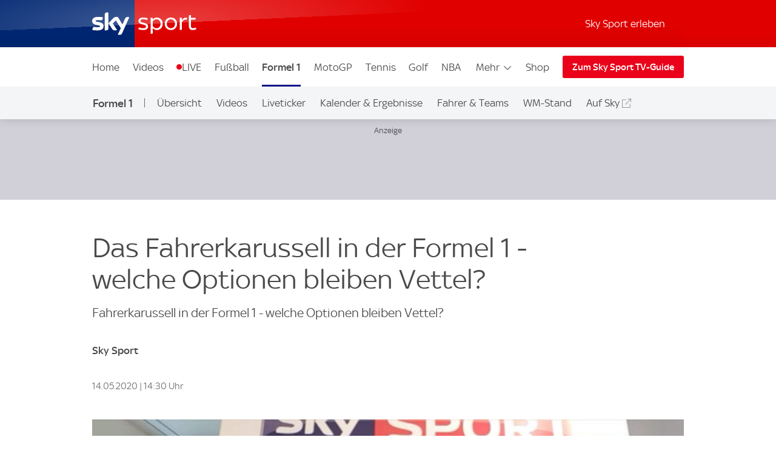

--- FILE ---
content_type: application/javascript
request_url: https://sport.sky.de/js/MediaSDK.min.js
body_size: 36457
content:
/*************************************************************************
 * ADOBE CONFIDENTIAL
 * ___________________
 *
 * Copyright 2019 Adobe
 * All Rights Reserved.
 *
 * NOTICE: All information contained herein is, and remains
 * the property of Adobe and its suppliers, if any. The intellectual
 * and technical concepts contained herein are proprietary to Adobe
 * and its suppliers and are protected by all applicable intellectual
 * property laws, including trade secret and copyright laws.
 * Dissemination of this information or reproduction of this material
 * is strictly forbidden unless prior written permission is obtained
 * from Adobe.
 **************************************************************************/
/*
 * MediaSDK - 2.2.1 - 2019-10-09
 * Copyright (c) 2019 Adobe. All Rights Reserved.
 *
 * Copyright for external libraries used in Media SDK
 * JavaScript MD5 1.0.1
 * https://github.com/blueimp/JavaScript-MD5
 *
 * Copyright 2011, Sebastian Tschan
 * https://blueimp.net
 *
 * Licensed under the MIT license:
 * http://www.opensource.org/licenses/MIT
 *
 * Based on
 * A JavaScript implementation of the RSA Data Security, Inc. MD5 Message
 * Digest Algorithm, as defined in RFC 1321.
 * Version 2.2 Copyright (C) Paul Johnston 1999 - 2009
 * Other contributors: Greg Holt, Andrew Kepert, Ydnar, Lostinet
 * Distributed under the BSD License
 * See http://pajhome.org.uk/crypt/md5 for more info.
 *
 *
 * umdjs (commonjsStrict.js)
 * Copyright (c) the UMD contributors
 * Licensed under the MIT license:
 * https://github.com/umdjs/umd/blob/master/LICENSE.md
 */
(function (root, factory) {
  if (typeof define === 'function' && define.amd) {
    define(['exports'], factory);
  } else if (typeof exports === 'object' && typeof exports.nodeName !== 'string') {
    factory(exports);
  } else {
    factory(root.ADB = {});
  }
}(typeof self !== 'undefined' ? self : this, function (exports) {
  var lib = {};
  (function () {
    

// Heartbeat core
!function(a){if(void 0===b)var b={};if(void 0===c)var c={};if(void 0===d)var d={};if(d.radio||(d.radio={}),d.plugin||(d.plugin={}),void 0===e)var e={};e.clock||(e.clock={}),function(a){"use strict";function b(a,b){var c=(65535&a)+(65535&b);return(a>>16)+(b>>16)+(c>>16)<<16|65535&c}function c(a,b){return a<<b|a>>>32-b}function d(a,d,e,f,g,h){return b(c(b(b(d,a),b(f,h)),g),e)}function e(a,b,c,e,f,g,h){return d(b&c|~b&e,a,b,f,g,h)}function f(a,b,c,e,f,g,h){return d(b&e|c&~e,a,b,f,g,h)}function g(a,b,c,e,f,g,h){return d(b^c^e,a,b,f,g,h)}function h(a,b,c,e,f,g,h){return d(c^(b|~e),a,b,f,g,h)}function i(a,c){a[c>>5]|=128<<c%32,a[14+(c+64>>>9<<4)]=c;var d,i,j,k,l,m=1732584193,n=-271733879,o=-1732584194,p=271733878;for(d=0;d<a.length;d+=16)i=m,j=n,k=o,l=p,m=e(m,n,o,p,a[d],7,-680876936),p=e(p,m,n,o,a[d+1],12,-389564586),o=e(o,p,m,n,a[d+2],17,606105819),n=e(n,o,p,m,a[d+3],22,-1044525330),m=e(m,n,o,p,a[d+4],7,-176418897),p=e(p,m,n,o,a[d+5],12,1200080426),o=e(o,p,m,n,a[d+6],17,-1473231341),n=e(n,o,p,m,a[d+7],22,-45705983),m=e(m,n,o,p,a[d+8],7,1770035416),p=e(p,m,n,o,a[d+9],12,-1958414417),o=e(o,p,m,n,a[d+10],17,-42063),n=e(n,o,p,m,a[d+11],22,-1990404162),m=e(m,n,o,p,a[d+12],7,1804603682),p=e(p,m,n,o,a[d+13],12,-40341101),o=e(o,p,m,n,a[d+14],17,-1502002290),n=e(n,o,p,m,a[d+15],22,1236535329),m=f(m,n,o,p,a[d+1],5,-165796510),p=f(p,m,n,o,a[d+6],9,-1069501632),o=f(o,p,m,n,a[d+11],14,643717713),n=f(n,o,p,m,a[d],20,-373897302),m=f(m,n,o,p,a[d+5],5,-701558691),p=f(p,m,n,o,a[d+10],9,38016083),o=f(o,p,m,n,a[d+15],14,-660478335),n=f(n,o,p,m,a[d+4],20,-405537848),m=f(m,n,o,p,a[d+9],5,568446438),p=f(p,m,n,o,a[d+14],9,-1019803690),o=f(o,p,m,n,a[d+3],14,-187363961),n=f(n,o,p,m,a[d+8],20,1163531501),m=f(m,n,o,p,a[d+13],5,-1444681467),p=f(p,m,n,o,a[d+2],9,-51403784),o=f(o,p,m,n,a[d+7],14,1735328473),n=f(n,o,p,m,a[d+12],20,-1926607734),m=g(m,n,o,p,a[d+5],4,-378558),p=g(p,m,n,o,a[d+8],11,-2022574463),o=g(o,p,m,n,a[d+11],16,1839030562),n=g(n,o,p,m,a[d+14],23,-35309556),m=g(m,n,o,p,a[d+1],4,-1530992060),p=g(p,m,n,o,a[d+4],11,1272893353),o=g(o,p,m,n,a[d+7],16,-155497632),n=g(n,o,p,m,a[d+10],23,-1094730640),m=g(m,n,o,p,a[d+13],4,681279174),p=g(p,m,n,o,a[d],11,-358537222),o=g(o,p,m,n,a[d+3],16,-722521979),n=g(n,o,p,m,a[d+6],23,76029189),m=g(m,n,o,p,a[d+9],4,-640364487),p=g(p,m,n,o,a[d+12],11,-421815835),o=g(o,p,m,n,a[d+15],16,530742520),n=g(n,o,p,m,a[d+2],23,-995338651),m=h(m,n,o,p,a[d],6,-198630844),p=h(p,m,n,o,a[d+7],10,1126891415),o=h(o,p,m,n,a[d+14],15,-1416354905),n=h(n,o,p,m,a[d+5],21,-57434055),m=h(m,n,o,p,a[d+12],6,1700485571),p=h(p,m,n,o,a[d+3],10,-1894986606),o=h(o,p,m,n,a[d+10],15,-1051523),n=h(n,o,p,m,a[d+1],21,-2054922799),m=h(m,n,o,p,a[d+8],6,1873313359),p=h(p,m,n,o,a[d+15],10,-30611744),o=h(o,p,m,n,a[d+6],15,-1560198380),n=h(n,o,p,m,a[d+13],21,1309151649),m=h(m,n,o,p,a[d+4],6,-145523070),p=h(p,m,n,o,a[d+11],10,-1120210379),o=h(o,p,m,n,a[d+2],15,718787259),n=h(n,o,p,m,a[d+9],21,-343485551),m=b(m,i),n=b(n,j),o=b(o,k),p=b(p,l);return[m,n,o,p]}function j(a){var b,c="";for(b=0;b<32*a.length;b+=8)c+=String.fromCharCode(a[b>>5]>>>b%32&255);return c}function k(a){var b,c=[];for(c[(a.length>>2)-1]=void 0,b=0;b<c.length;b+=1)c[b]=0;for(b=0;b<8*a.length;b+=8)c[b>>5]|=(255&a.charCodeAt(b/8))<<b%32;return c}function l(a){return j(i(k(a),8*a.length))}function m(a,b){var c,d,e=k(a),f=[],g=[];for(f[15]=g[15]=void 0,e.length>16&&(e=i(e,8*a.length)),c=0;c<16;c+=1)f[c]=909522486^e[c],g[c]=1549556828^e[c];return d=i(f.concat(k(b)),512+8*b.length),j(i(g.concat(d),640))}function n(a){var b,c,d="0123456789abcdef",e="";for(c=0;c<a.length;c+=1)b=a.charCodeAt(c),e+=d.charAt(b>>>4&15)+d.charAt(15&b);return e}function o(a){return unescape(encodeURIComponent(a))}function p(a){return l(o(a))}function q(a){return n(p(a))}function r(a,b){return m(o(a),o(b))}function s(a,b){return n(r(a,b))}function t(a,b,c){return b?c?r(b,a):s(b,a):c?p(a):q(a)}a.md5=t}(b),function(a){"use strict";var b={};b.startsWith=function(a,b){return 0==a.indexOf(b)},a.StringUtils=b}(b),function(a){"use strict";var b={};b.clone=function(a){var b={};for(var c in a)a.hasOwnProperty(c)&&(b[c]=a[c]);return b},b.merge=function(a,c){var d=b.clone(a);for(var e in c)c.hasOwnProperty(e)&&(d[e]=c[e]);return d},b.append=function(a,b){for(var c in b)b.hasOwnProperty(c)&&(a[c]=b[c])},a.ObjectUtils=b}(b),function(a){"use strict";function b(a){if(null==a)return!0;for(var b=0;b<a.length;++b)if(isNaN(a[b]))return!1;return!0}function c(a,c){if("string"!=typeof a||"string"!=typeof c)return NaN;var d=a.split("."),e=c.split(".");if(!b(d)||!b(e))return NaN;for(var f=Math.max(d.length,e.length),g=0;g<f;++g){var h=void 0!=d[g]?d[g]:"0",i=void 0!=e[g]?e[g]:"0";if(h=Number(h),i=Number(i),h>i)return 1;if(h<i)return-1}return 0}var d={};d.isGreaterThan=function(a,b){return c(a,b)>0},d.isGreaterThanEqual=function(a,b){return c(a,b)>=0},d.isLessThan=function(a,b){return c(a,b)<0},d.isLessThanEqual=function(a,b){return c(a,b)<=0},d.isSame=function(a,b){return 0===c(a,b)},d.isDifferent=function(a,b){return 0!==c(a,b)},a.VersionUtils=d}(b),function(a){"use strict";function b(a,b,c){this.fn=a,this.ctx=b,this.params=c}b.prototype.run=function(){this.params?this.fn.apply(this.ctx,this.params):this.fn.apply(this.ctx)},a.radio.Command=b}(d),function(a){"use strict";function b(a,b){this._queue=[],this._lastTs=0,this._isSuspended=void 0!==a&&a,this._delay=void 0!==b?b:0}b.prototype.addCommand=function(a){this._queue.push(a),this._drain()},b.prototype.cancelAllCommands=function(){this._queue=[]},b.prototype.isEmpty=function(){return 0===this._queue.length},b.prototype.suspend=function(){this._isSuspended=!0},b.prototype.resume=function(){this._isSuspended=!1,this._drain()},b.prototype.flush=function(){this._isSuspended=!1;for(var a=0;a<this._queue.length;a++){this._queue[a].run()}this._queue=[]},b.prototype._drain=function(){if(!this._isSuspended&&!this._drainInProgress){this._drainInProgress=!0;var a=this;!function b(){var c=a._queue.shift();c?a._runCommand(c,function(){a._isSuspended||b()}):a._drainInProgress=!1}()}},b.prototype._runCommand=function(a,b){function c(){a.run(),null!=b&&b.call(d)}var d=this;if(0==this._lastTs)c();else{var e=(new Date).getTime(),f=e-this._lastTs;this._lastTs=e,f<this._delay?setTimeout(c,this._delay-f):c()}},a.radio.CommandQueue=b}(d),function(a){"use strict";function b(a,b){if(this._name=a,!b)throw new Error("Reference to the logger object cannot be NULL");this._logger=b,this._listeners={},this._requests={},this._commands={},this._isShutDown=!1}function c(a,c){if(a===c)return!0;for(var d=(a||"").split(b.SEPARATOR),e=(c||"").split(b.SEPARATOR),f=!0,g=0;g<d.length;g++)f=f&&(d[g]===b.WILDCARD||d[g]===e[g]);return f}b.WILDCARD="*",b.SEPARATOR=":",b.prototype.toString=function(){return"<channel: "+this._name+">"},b.prototype.shutdown=function(){this._isShutDown||(this._logger.debug(d,"#shutdown > Shutting down"),this.off(),this._requests={},this._commands={},this._isShutDown=!0)},b.prototype.on=function(a,b,c){this._isShutDown||(this._listeners[a]||(this._listeners[a]=[]),this._listeners[a].push({fn:b,ctx:c}))},b.prototype.off=function(a,b,c){if(!this._isShutDown){if(b="function"==typeof b?b:null,!a&&null==b&&!c)return void(this._listeners={});if(a)this._removeListener(a,b,c);else for(a in this._listeners)this._listeners.hasOwnProperty(a)&&this._removeListener(a,b,c)}},b.prototype.trigger=function(a){if(!this._isShutDown)for(var b in this._listeners)if(this._listeners.hasOwnProperty(b)&&c(b,a.name))for(var d=this._listeners[b].slice(0),e=0;e<d.length;e++){var f=d[e];f.fn.call(f.ctx,a)}},b.prototype.comply=function(a,b,c){this._isShutDown||(this._commands[a]={cmd:b,ctx:c})},b.prototype.command=function(a,b){if(!this._isShutDown){var c=this._commands[a];if(!c)return void this._logger.warn(d,"#command > No command handler for: "+a);c.cmd.call(c.ctx,b)}},b.prototype.reply=function(a,b,c){this._isShutDown||(this._requests[a]={fn:b,ctx:c})},b.prototype.request=function(a){if(!this._isShutDown){var b=this._requests[a];return b?b.fn.call(b.ctx):(this._logger.warn(d,"#request > No request handler for: "+a),null)}},b.prototype._removeListener=function(a,b,c){b="function"==typeof b?b:null;var d=this._listeners[a];if(d){if(!d.length||null==b&&!c)return void delete this._listeners[a];for(var e=0;e<d.length;e++){var f=d[e];null!==b&&b!==f.fn||c&&c!==f.ctx||this._listeners[a].splice(e,1)}}};var d="radio::Channel";a.radio.Channel=b}(d),function(a){"use strict";function b(a){if(!a)throw new Error("Reference to the logger object cannot be NULL");this._logger=a,this._channels={}}var c=a.radio.Channel;b.prototype.channel=function(a){return this._channels[a]||(this._channels[a]=new c(a,this._logger)),this._channels[a]},b.prototype.shutdown=function(){for(var a in this._channels)this._channels.hasOwnProperty(a)&&this._channels[a].shutdown()},a.radio.Radio=b}(d),function(a){"use strict";function b(a,b){function c(){this.constructor=a}for(var d in b)b.hasOwnProperty(d)&&(a[d]=b[d]);return c.prototype=b.prototype,a.prototype=new c,a.__super__=b.prototype,a}a.extend=b}(d),function(a){"use strict";function b(){}b.prototype.write=function(a){throw new Error("Implementation error: Method must be overridden.")},a.ILogWriter=b}(d),function(a){"use strict";function b(){}b.prototype.write=function(a){window.console&&window.console.log&&window.console.log(a)},a.LogWriter=b}(d),function(a){"use strict";function b(){}b.prototype.setLogWriter=function(a){throw new Error("Implementation error: Method must be overridden.")},b.prototype.getLogWriter=function(){throw new Error("Implementation error: Method must be overridden.")},b.prototype.getEnabled=function(){throw new Error("Implementation error: Method must be overridden.")},b.prototype.enable=function(){throw new Error("Implementation error: Method must be overridden.")},b.prototype.disable=function(){throw new Error("Implementation error: Method must be overridden.")},b.prototype.debug=function(a,b){throw new Error("Implementation error: Method must be overridden.")},b.prototype.info=function(a,b){throw new Error("Implementation error: Method must be overridden.")},b.prototype.warn=function(a,b){throw new Error("Implementation error: Method must be overridden.")},b.prototype.error=function(a,b){throw new Error("Implementation error: Method must be overridden.")},a.ILogger=b}(d),function(a){"use strict";function b(){this._logWriter=new d}function c(a){return a<10?"00"+a:a<100?"0"+a:""+a}var d=a.LogWriter;b.prototype.setLogWriter=function(a){if(!a)throw new Error("Reference to the ILogWriter object cannot be NULL");this._logWriter=a,this._enabled=!1},b.prototype.getLogWriter=function(){return this._logWriter},b.prototype.getEnabled=function(){return this._enabled},b.prototype.enable=function(){this._enabled=!0},b.prototype.disable=function(){this._enabled=!1},b.prototype.debug=function(a,b){this._log(a,f,b)},b.prototype.info=function(a,b){this._log(a,e,b)},b.prototype.warn=function(a,b){this._log(a,g,b)},b.prototype.error=function(a,b){this._log(a,h,b)},b.prototype._log=function(a,b,d){if(b==h||this._enabled){var e="",f=new Date;e+="["+f.toTimeString()+"."+c(f.getMilliseconds())+"] ["+b+"] ",e+="["+a+"] "+d,this._logWriter.write(e)}};var e="INFO",f="DEBUG",g="WARN",h="ERROR";a.Logger=b}(d),function(a){"use strict";function b(a,b){this._pluginName=a,this._eventName=b}var c=a.radio.Channel;b.prototype.getPluginName=function(){return this._pluginName},b.prototype.getEventName=function(){return this._eventName},b.prototype.getName=function(){return this._pluginName+c.SEPARATOR+this._eventName},a.Trigger=b}(d),function(a){"use strict";function b(a,b){this.name=a,this.data=b}b.SUCCESS="success",b.ERROR="error",b.createFromTrigger=function(a){return new b(a.getName())},a.Event=b}(d),function(a){"use strict";function b(){this._events={}}b.prototype.addEventListener=function(a,b,c){a&&b&&(c=c||window,this._events[a]=this._events[a]||[],this._events[a].push({cb:b,ctx:c}))},b.prototype.removeEventListener=function(a,b,c){if(a&&b){c=c||window;var d,e,f=!1;for(e in this._events)if(a===e){f=!0;break}if(f){for(d=this._events[e].length-1;d>=0;d--){var g=this._events[e][d];b===g.cb&&c===g.ctx&&this._events[e].splice(d,1)}this._events[e].length||delete this._events[e]}}},b.prototype.dispatchEvent=function(a){if(a.name){var b,c;for(b in this._events)if(this._events.hasOwnProperty(b)&&a.name===b){var d=this._events[b],e=d.slice(0),f=e.length;for(c=0;c<f;c++)e[c].cb.call(e[c].ctx,a);break}}},b.prototype.removeAllListeners=function(a){if(a){var b,c;for(c in this._events)if(this._events.hasOwnProperty(c)){for(b=this._events[c].length-1;b>=0;b--){var d=this._events[c][b];d.ctx===a&&this._events[c].splice(b,1)}this._events[c].length||delete this._events[c]}}else this._events={}},a.EventDispatcher=b}(d),function(a){"use strict";function b(){}function c(a,b){this.url=a||null,this.method=b,this._xmlhttp=null}function d(){d.__super__.constructor.call(this),this._connection=null}var e=a.Event,f=a.EventDispatcher;b.GET="GET",d.RESPONSE="response",d.INSTANCE="instance",a.extend(d,f),d.prototype.close=function(){this.removeAllListeners(null)},d.prototype.load=function(a){a&&a.method&&a.url&&(a._xmlhttp=this._createCORSRequest(a),a._xmlhttp?a._xmlhttp.send():this._loadImage(a))},d.prototype._createCORSRequest=function(a){var b=null;if(void 0!==window.XMLHttpRequest){var c=new window.XMLHttpRequest;"withCredentials"in c&&(b=c,b.open(a.method,a.url,!0))}if(null==b&&void 0!==window.XDomainRequest&&(b=new window.XDomainRequest,b.open(a.method,a.url)),b){var f={};f[d.INSTANCE]=this;var g=this;b.onload=function(){if(b.status&&parseInt(b.status,10)>=400)return this.onerror();f[d.RESPONSE]=b.responseText,g.dispatchEvent(new e(e.SUCCESS,f))},b.onerror=function(){g.dispatchEvent(new e(e.ERROR,f))}}return b},d.prototype._loadImage=function(a){this._connection||(this._connection=new Image,this._connection.alt=""),this._connection.src=a.url;var b={};b[d.RESPONSE]="",b[d.INSTANCE]=this,this.dispatchEvent(new e(e.SUCCESS,b))},a.URLRequestMethod=b,a.URLRequest=c,a.URLLoader=d}(d),function(a){"use strict";var b="2.2.1.229",c="1bf77a",d={};d.getVersion=function(){return"js-"+b+"-"+c},d.getMajor=function(){return d.getNumberAtPosition(0)},d.getMinor=function(){return d.getNumberAtPosition(1)},d.getMicro=function(){return d.getNumberAtPosition(2)},d.getPatch=function(){return d.getNumberAtPosition(3)},d.getBuild=function(){return c},d.getApiLevel=function(){return 4},d.getNumberAtPosition=function(a){return b.split(".")[a]},a.Version=d}(c),function(a){"use strict";function b(a,b){this._message=a,this._details=b}b.prototype.getMessage=function(){return this._message},b.prototype.getDetails=function(){return this._details},a.ErrorInfo=b}(c),function(a){"use strict";function b(){this.debugLogging=!1}a.HeartbeatConfig=b}(c),function(a){"use strict";function b(){}b.prototype.onError=function(a){},a.HeartbeatDelegate=b}(c),function(a){"use strict";function b(){}b.prototype.configure=function(a){throw new Error("Implementation error: Method must be overridden.")},b.prototype.bootstrap=function(a){throw new Error("Implementation error: Method must be overridden.")},b.prototype.setup=function(){throw new Error("Implementation error: Method must be overridden.")},b.prototype.destroy=function(){throw new Error("Implementation error: Method must be overridden.")},b.prototype.enable=function(){throw new Error("Implementation error: Method must be overridden.")},b.prototype.disable=function(){throw new Error("Implementation error: Method must be overridden.")},b.prototype.getName=function(){throw new Error("Implementation error: Method must be overridden.")},b.prototype.isInitialized=function(){throw new Error("Implementation error: Method must be overridden.")},b.prototype.resolveData=function(a){throw new Error("Implementation error: Method must be overridden.")},a.plugin.IPlugin=b}(d),function(a){"use strict";function b(a,b,c,d){this.trigger=a,this.action=c,this.plugin=b,this._paramMappings={},this.mergeParams(d)}var c=a.plugin.ParamMapping;b.prototype.mergeParams=function(a){if(a)for(var b=0;b<a.length;b++){var c=a[b];this._paramMappings[c.getKeyName()]=c}},b.prototype.getParams=function(){var a=[];for(var b in this._paramMappings)this._paramMappings.hasOwnProperty(b)&&a.push(this._paramMappings[b]);return a},b.prototype.addParam=function(a){this._paramMappings[a.getKeyName()]=a},b.prototype.removeParam=function(a,b){var d=new c(a,b);this._paramMappings.hasOwnProperty(d.getKeyName())&&delete this._paramMappings[d.getKeyName()]},a.plugin.Behaviour=b}(d),function(a){"use strict";function b(a,b,d){this._pluginName=a,this._key=b,this._paramName=d||a+c.SEPARATOR+b}var c=a.radio.Channel;b.prototype.getPluginName=function(){return this._pluginName},b.prototype.getKey=function(){return this._key},b.prototype.getKeyName=function(){return this._pluginName+c.SEPARATOR+this._key},b.prototype.getParamName=function(){return this._paramName},a.plugin.ParamMapping=b}(d),function(a){"use strict";function b(a){if(!a)throw new Error("Reference to the logger object cannot be NULL");this._logger=a,this._plugins={},this._behaviours={},this._radio=new d(this._logger),this._dataChannel=this._radio.channel(g),this._ctrlChannel=this._radio.channel(h)}var c=a.Event,d=a.radio.Radio,e=a.radio.Channel,f=a.plugin.Behaviour;b.ERROR="error",b.prototype.addPlugin=function(a){var b=a.getName();this._plugins[b]&&this._logger.warn(i,"#addPlugin > Replacing plugin: "+b),this._plugins[b]=a,a.bootstrap(this)},b.prototype.setupPlugins=function(){for(var a in this._plugins)this._plugins.hasOwnProperty(a)&&this._plugins[a].setup()},b.prototype.pluginExists=function(a){return!!this._plugins[a]},b.prototype.isPluginInitialized=function(a){return this._plugins[a]&&this._plugins[a].isInitialized()},b.prototype.on=function(a,b,c,d){this._dataChannel.on(a+e.SEPARATOR+b,c,d)},b.prototype.off=function(a,b,c,d){var f=a&&b?a+e.SEPARATOR+b:null;this._dataChannel.off(f,c,d)},b.prototype.trigger=function(a){var b=a.name,c=this._behaviours[b];if(c){var d,e,f,g,h,i={},j={};for(d=0;d<c.length;d++)if(f=c[d],g=f.getParams())for(e=0;e<g.length;e++)h=g[e],i[h.getPluginName()]=i[h.getPluginName()]||[],h.key in i[h.getPluginName()]||i[h.getPluginName()].push(h.getKey());for(var k in i)i.hasOwnProperty(k)&&(j[k]=this.request(k,i[k]));for(d=0;d<c.length;d++){f=c[d];var l={_behaviour:f,_eventData:a.data||{}};if(g=f.getParams()){for(e=0;e<g.length;e++)h=g[e],l[h.getParamName()]=j[h.getPluginName()]?j[h.getPluginName()][h.getKey()]:null;this.command(f.plugin.getName(),f.action,l)}}}this._dataChannel.trigger(a)},b.prototype.request=function(a,b){var c=this._plugins[a];return c&&b&&0!=b.length?c.resolveData(b):null},b.prototype.raise=function(a){this._errorInfo=a;var d=new c(b.ERROR,a);this._ctrlChannel.trigger(d)},b.prototype.getErrorInfo=function(){return this._errorInfo},b.prototype.destroy=function(){this._radio.shutdown();for(var a in this._plugins)this._plugins.hasOwnProperty(a)&&this._plugins[a].destroy()},b.prototype.comply=function(a,b,c){this._dataChannel.comply(a.getName()+e.SEPARATOR+b,c,a)},b.prototype.command=function(a,b,c){this._dataChannel.command(a+e.SEPARATOR+b,c)},b.prototype.registerBehaviour=function(a,b,c,d){var e=a.getName(),g=new f(a,b,c,d);this._behaviours[e]=this._behaviours[e]||[],this._behaviours[e].push(g)};var g="data_channel",h="ctrl_channel",i="plugin::PluginManager";a.plugin.PluginManager=b}(d),function(a,b){"use strict";function c(a){this._name=a,this._isInitialized=!1,this._isDestroyed=!1,this._isEnabled=!0,this._dataResolver={},this._logTag="plugin::"+this.getName(),this._logger=new d}var d=a.Logger,e=a.Trigger,f=a.Event,g=b.ErrorInfo;c.INITIALIZED="initialized",c.prototype.configure=function(a){},c.prototype.bootstrap=function(a){this._pluginManager=a,this._isDestroyed&&this._pluginManager.raise(new g("Invalid state.","Plugin already destroyed."))},c.prototype.setup=function(){this._trigger(c.INITIALIZED),this._isInitialized=!0},c.prototype.destroy=function(){this._isDestroyed||(this._isDestroyed=!0,this._teardown())},c.prototype.enable=function(){this._isEnabled=!0,this._enabled()},c.prototype.disable=function(){this._isEnabled=!1,this._disabled()},c.prototype.getName=function(){return this._name},c.prototype.getLogger=function(){return this._logger},c.prototype.isInitialized=function(){return this._isInitialized},c.prototype.resolveData=function(a){if(!this._isEnabled||!this._isInitialized)return this._logger.warn(this._logTag,"Unable to retrieve plugin data. Plugin: "+this._name+". Enabled: "+this._isEnabled+". Initialized: "+this._isInitialized+"."),null;if("function"==typeof this._dataResolver)return this._dataResolver.call(this,a);var b=null;if(a)for(var c=0;c<a.length;c++){var d=a[c];this._dataResolver.hasOwnProperty(d)&&(b=b||{},"function"==typeof this._dataResolver[d]?b[d]=this._dataResolver[d].call(this):b[d]=this._dataResolver[d])}return b},c.prototype.toString=function(){return"<plugin: "+this._name+">"},c.prototype._enabled=function(){},c.prototype._disabled=function(){},c.prototype._teardown=function(){},c.prototype._canProcess=function(){return this._isEnabled?!this._isDestroyed||(this._logger.error(this._logTag,"Plugin destroyed."),!1):(this._logger.error(this._logTag,"Plugin disabled."),!1)},c.prototype._trigger=function(a,b){var c=f.createFromTrigger(new e(this.getName(),a));c.data=b,this._pluginManager.trigger(c)},a.plugin.BasePlugin=c}(d,c),function(a){"use strict";function b(a,b,c){this.name=a,this.interval=b,this.isActive=!1,this.repeatCount=void 0!==c?c:e,this._nextTickTimestamp=0,this.reset()}function c(a,b){if(!a)throw new Error("Reference to the ClockService object cannot be NULL");if(this._service=a,!b)throw new Error("Reference to the logger object cannot be NULL");this._logger=b,this._isDestroyed=!1,this._timers={};var c=this;this._clock=window.setInterval(function(){c._onTick()},1e3*f)}b.prototype.reset=function(){this.tick=0,this._createdTimestamp=(new Date).getTime(),this._updateNextTickTimestamp()},b.prototype.shouldTick=function(){return(new Date).getTime()>this._nextTickTimestamp-g/2&&(this.tick++,this._updateNextTickTimestamp(),!0)},b.prototype._updateNextTickTimestamp=function(){var a=(new Date).getTime();this._nextTickTimestamp=a+1e3*this.interval-1},c.prototype.createTimer=function(a,c,d){this._timers[a]=new b(a,c,d)},c.prototype.destroyTimer=function(a){delete this._timers[a]},c.prototype.resumeTimer=function(a,b){b=void 0!==b&&b,this._logger.debug(d,"#resumeTimer(name="+a+", reset="+b+")");var c=this._timers[a];c&&(c.isActive=!0,b&&c.reset())},c.prototype.pauseTimer=function(a,b){b=void 0!==b&&b,this._logger.debug(d,"#pauseTimer(name="+a+", reset="+b+")");var c=this._timers[a];c&&(c.isActive=!1,b&&c.reset())},c.prototype.isTimerPaused=function(a){var b=this._timers[a];return!!b&&!b.isActive},c.prototype.destroy=function(){this._isDestroyed||(this._isDestroyed=!0,this._timers={},window.clearInterval(this._clock))},c.prototype._onTick=function(){for(var a in this._timers)if(this._timers.hasOwnProperty(a)){var b=this._timers[a];b.isActive&&b.shouldTick()&&(b.interval>1&&this._logger.debug(d,"#_onTick() > "+b.name+"("+b.tick+" | "+b.repeatCount+")"),0!=b.repeatCount?(this._service.onTick(b.name,b.interval,b.tick),b.repeatCount!=e&&b.repeatCount--):this.destroyTimer(b.name))}};var d="service.clock::TimerManager",e=-1,f=.25,g=1e3*f;a.clock.TimerDescriptor=b,a.clock.TimerManager=c}(e),function(a,b,c){"use strict";function d(a){if(d.__super__.constructor.call(this,h),!a)throw new Error("Reference to the logger object cannot be NULL");this._logger=a,this._timerManager=new e(this,this._logger),this._setupDataResolver()}var e=c.clock.TimerManager,f=b.StringUtils,g=a.plugin.BasePlugin;a.extend(d,g),d.prototype.bootstrap=function(a){d.__super__.bootstrap.call(this,a),this._pluginManager.comply(this,i,this._cmdCreate),this._pluginManager.comply(this,k,this._cmdResume),this._pluginManager.comply(this,j,this._cmdPause),this._pluginManager.comply(this,l,this._cmdDestroy)},d.prototype._teardown=function(){this._timerManager.destroy()},d.prototype._cmdCreate=function(a){var b=a[o]||s;this._timerManager.createTimer(a[m],a[n],b)},d.prototype._cmdPause=function(a){this._timerManager.pauseTimer(a[m],!!a[q])},d.prototype._cmdResume=function(a){this._timerManager.resumeTimer(a[m],!!a[q])},d.prototype._cmdDestroy=function(a){this._timerManager.destroyTimer(a[m])},d.prototype.onTick=function(a,b,c){a+=".tick";var d={};d[m]=a,d[n]=b,d[p]=c,this._trigger(a,d)},d.prototype._setupDataResolver=function(){var a={},b=this._timerManager;a[r]=function(a){return b.isTimerPaused(a)},this._dataResolver=function(b){if(!b||0==b.length)return null;for(var c=null,d=0;d<b.length;d++){var e=b[d];if(c=c||{},f.startsWith(e,r)){var g=e.split(r+".");g.length>0&&(c[e]=a[r].call(this,g[1]))}}return c}};var h="service.clock",i="create",j="pause",k="resume",l="destroy",m="name",n="interval",o="repeat_count",p="tick",q="reset",r="is_paused",s=-1;c.clock.ClockService=d}(d,b,e),function(a,b,c){"use strict";function d(a,b){if(this._logger=new e,this._pluginManager=new f(this._logger),this._pluginManager.addPlugin(new g(this._logger)),b)for(var c=0;c<b.length;c++)this._pluginManager.addPlugin(b[c]);this._pluginManager.setupPlugins(),this._isDestroyed=!1}var e=a.Logger,f=a.plugin.PluginManager,g=b.clock.ClockService;d.prototype.configure=function(a){if(!a)throw new Error("Configuration object cannot be NULL.");a.debugLogging?this._logger.enable():this._logger.disable(),this._isDestroyed&&this._logger.error(h,"Instance is destroyed.")},d.prototype.destroy=function(){this._isDestroyed||(this._pluginManager.destroy(),this._isDestroyed=!0)};var h="Heartbeat";c.Heartbeat=d}(d,e,c),a.ADB||(a.ADB={}),a.ADB.core||(a.ADB.core=d),a.ADB.va||(a.ADB.va=c),a.ADB.va.utils||(a.ADB.va.utils=b),a.ADB.va.plugins||(a.ADB.va.plugins={})}(this);

// VideoPlayerPlugin
!function(a){if(void 0===b)var b={};!function(a){"use strict";var b={};b.ASSET_TYPE_VOD="vod",b.ASSET_TYPE_LIVE="live",b.ASSET_TYPE_LINEAR="linear",a.AssetType=b}(b),function(a){"use strict";function b(){this.playerName=null,this.name=null,this.position=null,this.startTime=null}b.prototype.toString=function(){return"playerName="+this.playerName+", name="+this.name+", position="+this.position+", startTime="+this.startTime},a.AdBreakInfo=b}(b),function(a){"use strict";function b(){this.id=null,this.name=null,this.length=null,this.position=null,this.granularTracking=!0}b.prototype.toString=function(){return"id="+this.id+", name="+this.name+", length="+this.length+", position="+this.position+", granularTracking="+this.granularTracking},a.AdInfo=b}(b),function(a){"use strict";function b(){this.name=null,this.length=null,this.position=null,this.startTime=null}b.prototype.toString=function(){return"name="+this.name+", length="+this.length+", position="+this.position+", startTime="+this.startTime},a.ChapterInfo=b}(b),function(a){"use strict";function b(){this.bitrate=null,this.fps=null,this.droppedFrames=null,this.startupTime=null}b.prototype.toString=function(){return"bitrate="+this.bitrate+", fps="+this.fps+", droppedFrames="+this.droppedFrames+", startupTime="+this.startupTime},a.QoSInfo=b}(b),function(a){"use strict";function b(){this.playerName=null,this.id=null,this.name=null,this.length=null,this.playhead=null,this.mediaType=null,this.streamType=null,this.resumed=!1}b.prototype.toString=function(){return"playerName="+this.playerName+", id="+this.id+", name="+this.name+", length="+this.length+", playhead="+this.playhead+", mediaType="+this.mediaType+", streamType="+this.streamType+", resumed="+this.resumed},a.VideoInfo=b}(b),function(a){"use strict";function b(){this.debugLogging=!1}a.VideoPlayerPluginConfig=b}(b),function(a){"use strict";function b(){}b.prototype.getVideoInfo=function(){throw new Error("Implementation error: Method must be overridden.")},b.prototype.getAdBreakInfo=function(){return null},b.prototype.getAdInfo=function(){return null},b.prototype.getChapterInfo=function(){return null},b.prototype.getQoSInfo=function(){return null},a.VideoPlayerPluginDelegate=b}(b),function(a,b){"use strict";function c(a){if(c.__super__.constructor.call(this,h),!a)throw new Error("PlayerPlugin delegate cannot be NULL.");this._delegate=a,this._isTrackingSessionActive=!1,this._isTrackingSessionStarted=!1,this._setupDataResolver()}var d=a.plugin.ParamMapping,e=a.Trigger,f=a.plugin.BasePlugin,g=b.VideoPlayerPluginConfig;a.extend(c,f),c.prototype.configure=function(a){if(!a)throw new Error("Reference to the configuration data cannot be NULL.");if(!(a instanceof g))throw new Error("Expected config data to be instance of VideoPlayerPluginConfig.");a.debugLogging?this._logger.enable():this._logger.disable(),this._logger.debug(this._logTag,"#configure(debugLogging="+a.debugLogging+")")},c.prototype.bootstrap=function(a){c.__super__.bootstrap.call(this,a),this._registerCommands(),this._registerBehaviours()},c.prototype._cmdVideoIdleStart=function(a){this._logger.info(this._logTag,"#_cmdVideoIdleStart()"),this._videoIdle=!0},c.prototype._cmdVideoIdleResume=function(a){this._logger.info(this._logTag,"#_cmdVideoIdleResume()"),this._videoIdle&&(this._trigger(p),this._trigger(q),a.isInAd&&(this._trigger(x),this._isTrackingAdBreak=!0),a.isInAd&&(this._trigger(z),this._isTrackingAd=!0),a.isInChapter&&this._trigger(G),this._trigger(u)),this._videoIdle=!1},c.prototype.trackSessionStart=function(){if(this._logger.info(this._logTag,"#trackSessionStart()"),this._canProcess()){if(!this._isTrackingSessionActive)return void this._logger.warn(this._logTag,"#trackSessionStart() > No active tracking session.");if(this._isTrackingSessionStarted)return void this._logger.info(this._logTag,"#trackSessionStart() > Tracking session already started.");this._trigger(p),this._isTrackingSessionStarted=!0;var a=this._dataResolver(["video.resumed"]);a.hasOwnProperty("video.resumed")&&a["video.resumed"]&&this._trigger(q)}},c.prototype.trackVideoLoad=function(){this._logger.info(this._logTag,"#trackVideoLoad()"),this._canProcess()&&(this._isTrackingAdBreak=!1,this._isTrackingAd=!1,this._contentStarted=!1,this._isPaused=!0,this._isBuffering=!1,this._isSeeking=!1,this._playheadTimer=null,this._previousPlayhead=-1,this._stalledPlayheadCount=0,this._playheadStalled=!1,this._videoIdle=!1,this._trigger(m),this._isTrackingSessionActive=!0,this._isTrackingSessionStarted=!1)},c.prototype.trackVideoUnload=function(){if(this._logger.info(this._logTag,"#trackVideoUnload()"),this._canProcess()){if(!this._isTrackingSessionActive)return void this._logger.warn(this._logTag,"#trackVideoUnload() > No active tracking session.");this._stopPlayheadTimer(),this._trigger(n),this._isTrackingSessionActive=!1,this._isTrackingSessionStarted=!1,this._contentStarted=!1}},c.prototype.beginReporting=function(){this._logger.info(this._logTag,"#beginReporting()"),this._canProcess()&&this._startSessionIfNeeded("beginReporting")&&this._trigger(N)},c.prototype.trackPlay=function(){this._logger.info(this._logTag,"#trackPlay()"),this._canProcess()&&this._startSessionIfNeeded("trackPlay")&&this._allowPlayerStateChange()&&(this._isPaused=!1,this._trigger(u),this._startPlayheadTimer())},c.prototype.trackPause=function(){if(this._logger.info(this._logTag,"#trackPause()"),this._canProcess()&&this._startSessionIfNeeded("trackPause")&&this._allowPlayerStateChange()){this._stopPlayheadTimer();var a={};a[P]=!1,this._isPaused=!0,this._trigger(v,a)}},c.prototype.trackBufferStart=function(){this._logger.info(this._logTag,"#trackBufferStart()"),this._canProcess()&&this._startSessionIfNeeded("trackBufferStart")&&this._allowPlayerStateChange()&&(this._stopPlayheadTimer(),this._isBuffering=!0,this._trigger(C))},c.prototype.trackBufferComplete=function(){this._logger.info(this._logTag,"#trackBufferComplete()"),this._canProcess()&&this._startSessionIfNeeded("trackBufferComplete")&&this._allowPlayerStateChange()&&(this._isBuffering=!1,this._trigger(D),this._startPlayheadTimer())},c.prototype.trackSeekStart=function(){this._logger.info(this._logTag,"#trackSeekStart()"),this._canProcess()&&this._startSessionIfNeeded("trackSeekStart")&&this._allowPlayerStateChange()&&(this._stopPlayheadTimer(),this._isSeeking=!0,this._trigger(E))},c.prototype.trackSeekComplete=function(){this._logger.info(this._logTag,"#trackSeekComplete()"),this._canProcess()&&this._startSessionIfNeeded("trackSeekComplete")&&this._allowPlayerStateChange()&&(this._isSeeking=!1,this._trigger(F),this._startPlayheadTimer())},c.prototype.trackComplete=function(a,b){if(this._logger.info(this._logTag,"#trackComplete()"),this._canProcess()&&this._startSessionIfNeeded("trackComplete")){if(this._stopPlayheadTimer(),this._videoIdle)return this._logger.info(this._logTag,"#trackComplete() > Video session is already in Idle State."),void(a&&a());var c={};c[O]=a,b=void 0===b||!!b,b?this._trigger(r,c):(this._trigger(s),this._trigger(o,c))}},c.prototype.trackTimedMetadata=function(a){this._logger.info(this._logTag,"#trackComplete()"),this._canProcess()&&this._startSessionIfNeeded("trackTimedMetadata")&&this._trigger(t,a)},c.prototype.trackChapterStart=function(){this._logger.info(this._logTag,"#trackChapterStart()"),this._canProcess()&&this._startSessionIfNeeded("#trackChapterStart")&&this._trigger(G)},c.prototype.trackChapterComplete=function(){this._logger.info(this._logTag,"#trackChapterComplete()"),this._canProcess()&&this._startSessionIfNeeded("trackChapterComplete")&&this._trigger(H)},c.prototype.trackChapterSkip=function(){this._logger.info(this._logTag,"#trackChapterSkip()"),this._canProcess()&&this._startSessionIfNeeded("trackChapterSkip")&&this._trigger(I)},c.prototype.trackAdBreakStart=function(){this._logger.info(this._logTag,"#trackAdBreakStart()"),this._canProcess()&&this._startSessionIfNeeded("trackAdBreakStart")&&(this._trigger(x),this._isTrackingAdBreak=!0)},c.prototype.trackAdBreakComplete=function(){this._logger.info(this._logTag,"#trackAdBreakComplete()"),this._canProcess()&&this._startSessionIfNeeded("trackAdBreakComplete")&&(this._trigger(y),this._isTrackingAdBreak=!1)},c.prototype.trackAdStart=function(){this._logger.info(this._logTag,"#trackAdStart()"),this._canProcess()&&this._startSessionIfNeeded("trackAdStart")&&(this._trigger(z),this._isTrackingAd=!0)},c.prototype.trackAdComplete=function(){this._logger.info(this._logTag,"#trackAdComplete()"),this._canProcess()&&this._startSessionIfNeeded("trackAdComplete")&&(this._trigger(A),this._isTrackingAd=!1)},c.prototype.trackAdSkip=function(){this._logger.info(this._logTag,"#trackAdSkip()"),this._canProcess()&&this._startSessionIfNeeded("trackAdSkip")&&(this._trigger(B),this._isTrackingAd=!1)},c.prototype.trackBitrateChange=function(){this._logger.info(this._logTag,"#trackBitrateChange()"),this._canProcess()&&this._startSessionIfNeeded("trackBitrateChange")&&this._trigger(J)},c.prototype.trackVideoPlayerError=function(a){if(this._logger.info(this._logTag,"#trackVideoPlayerError(errorId="+a+")"),this._startSessionIfNeeded("trackVideoPlayerError")){var b={};b[Q]=l,b[R]=a,this._trigger(K,b)}},c.prototype.trackApplicationError=function(a){if(this._logger.info(this._logTag,"#trackApplicationError(errorId="+a+")"),this._startSessionIfNeeded("trackApplicationError")){var b={};b[Q]=k,b[R]=a,this._trigger(K,b)}},c.prototype._registerCommands=function(){this._pluginManager.comply(this,"handleVideoIdleStart",this._cmdVideoIdleStart),this._pluginManager.comply(this,"handleVideoIdleResume",this._cmdVideoIdleResume)},c.prototype._registerBehaviours=function(){this._pluginManager.registerBehaviour(new e(j,L),this,"handleVideoIdleStart"),this._pluginManager.registerBehaviour(new e(j,M),this,"handleVideoIdleResume",[new d(i,"ad.isInAdBreak","isInAdBreak"),new d(i,"ad.isInAd","isInAd"),new d(i,"chapter.isInChapter","isInChapter")])},c.prototype._setupDataResolver=function(){function a(){return g.video?g.video:(g.video=h._delegate.getVideoInfo(),h._logger.info(h._logTag,"Data from delegate > VideoInfo: "+g.video),g.video)}function b(){return g.ad?g.ad:(g.ad=h._delegate.getAdInfo(),h._logger.info(h._logTag,"Data from delegate > AdInfo: "+g.ad),g.ad)}function c(){return g.pod?g.pod:(g.pod=h._delegate.getAdBreakInfo(),h._logger.info(h._logTag,"Data from delegate > AdBreakInfo: "+g.pod),g.pod)}function d(){return g.chapter?g.chapter:(g.chapter=h._delegate.getChapterInfo(),h._logger.info(h._logTag,"Data from delegate > ChapterInfo: "+g.chapter),g.chapter)}function e(){return g.qos?g.qos:(g.qos=h._delegate.getQoSInfo(),h._logger.info(h._logTag,"Data from delegate > QoSInfo: "+g.qos),g.qos)}var f={},g={},h=this;f["video.id"]=function(){var b=a(),c=b?b.id:null;return h._logger.debug(h._logTag,"Resolving video.id: "+c),c},f["video.name"]=function(){var b=a(),c=b?b.name:null;return h._logger.debug(h._logTag,"Resolving video.name: "+c),c},f["video.length"]=function(){var b=a(),c=b?b.length:NaN;return h._logger.debug(h._logTag,"Resolving video.length: "+c),c},f["video.playerName"]=function(){var b=a(),c=b?b.playerName:null;return h._logger.debug(h._logTag,"Resolving video.playerName: "+c),c},f["video.mediaType"]=function(){var b=a(),c=b?b.mediaType:null;return h._logger.debug(h._logTag,"Resolving video.mediaType: "+c),c},f["video.streamType"]=function(){var b=a(),c=b?b.streamType:null;return h._logger.debug(h._logTag,"Resolving video.streamType: "+c),c},f["video.playhead"]=function(){var b=a(),c=b?b.playhead:NaN;return h._logger.debug(h._logTag,"Resolving video.playhead: "+c),c},f["video.resumed"]=function(){var b=a(),c=!!b&&b.resumed;return h._logger.debug(h._logTag,"Resolving video.resumed: "+c),c},f["video.playheadStalled"]=function(){return this._playheadStalled},f["pod.name"]=function(){var a=c(),b=a?a.name:null;return h._logger.debug(h._logTag,"Resolving pod.name: "+b),b},f["pod.playerName"]=function(){var a=c(),b=a?a.playerName:null;return h._logger.debug(h._logTag,"Resolving pod.playerName: "+b),b},f["pod.position"]=function(){var a=c(),b=a?a.position:NaN;return h._logger.debug(h._logTag,"Resolving pod.position: "+b),b},f["pod.startTime"]=function(){var a=c(),b=a?a.startTime:NaN;return h._logger.debug(h._logTag,"Resolving pod.startTime: "+b),b},f["ad.isInAd"]=function(){var a=b(),c=null!=a;return h._logger.debug(h._logTag,"Resolving ad.isInAd: "+c),c},f["ad.isInAdBreak"]=function(){var a=c(),b=null!=a;return h._logger.debug(h._logTag,"Resolving ad.isInAdBreak: "+b),b},f["ad.id"]=function(){var a=b(),c=a?a.id:null;return h._logger.debug(h._logTag,"Resolving ad.id: "+c),c},f["ad.name"]=function(){var a=b(),c=a?a.name:null;return h._logger.debug(h._logTag,"Resolving ad.name: "+c),c},f["ad.length"]=function(){var a=b(),c=a?a.length:NaN;return h._logger.debug(h._logTag,"Resolving ad.length: "+c),c},f["ad.position"]=function(){var a=b(),c=a?a.position:NaN;return h._logger.debug(h._logTag,"Resolving ad.position: "+c),c},f["ad.granularTracking"]=function(){var a=b(),c=!!a&&a.granularTracking;return h._logger.debug(h._logTag,"Resolving ad.granularTracking: "+c),c},f["ad.trackingInterval"]=function(){var a=T;return h._logger.debug(h._logTag,"Resolving ad.trackingInterval: "+a),a},f["chapter.isInChapter"]=function(){var a=d(),b=null!=a;return h._logger.debug(h._logTag,"Resolving chapter.isInChapter: "+b),b},f["chapter.name"]=function(){var a=d(),b=a?a.name:null;return h._logger.debug(h._logTag,"Resolving chapter.name: "+b),b},f["chapter.length"]=function(){var a=d(),b=a?a.length:NaN;return h._logger.debug(h._logTag,"Resolving chapter.length: "+b),b},f["chapter.position"]=function(){var a=d(),b=a?a.position:NaN;return h._logger.debug(h._logTag,"Resolving chapter.position: "+b),b},f["chapter.startTime"]=function(){var a=d(),b=a?a.startTime:NaN;return h._logger.debug(h._logTag,"Resolving chapter.startTime: "+b),b},f["qos.bitrate"]=function(){var a=e(),b=a?a.bitrate:NaN;return h._logger.debug(h._logTag,"Resolving qos.bitrate: "+b),b},f["qos.fps"]=function(){var a=e(),b=a?a.fps:NaN;return h._logger.debug(h._logTag,"Resolving qos.fps: "+b),b},f["qos.droppedFrames"]=function(){var a=e(),b=a?a.droppedFrames:NaN;return h._logger.debug(h._logTag,"Resolving qos.droppedFrames: "+b),b},f["qos.startupTime"]=function(){var a=e(),b=a?1e3*a.startupTime:NaN;return h._logger.debug(h._logTag,"Resolving qos.startupTime: "+b),b},this._dataResolver=function(a){if(!a||0==a.length)return null;g={};for(var b=null,c=0;c<a.length;c++){var d=a[c];b=b||{},b[d]=f.hasOwnProperty(d)?f[d].call(this):null}return b}},c.prototype._trackPlayheadStall=function(){this._canProcess()&&(this._playheadStalled||(this._logger.info(this._logTag,"#_trackPlayheadStall()"),this._stalledPlayheadCount=0,this._playheadStalled=!0,this._trigger(v)))},c.prototype._trackExitStall=function(){this._canProcess()&&(this._stalledPlayheadCount=0,!this._playheadStalled||this._isPaused||this._isSeeking||this._isBuffering||(this._logger.info(this._logTag,"#_trackExitStall()"),this._playheadStalled=!1,this._trigger(u)))},c.prototype._startPlayheadTimer=function(){var a=this;this._playheadTimer||this._isPaused||this._isSeeking||this._isBuffering||(this._playheadTimer=setInterval(function(){if(a._canProcess()){var b=a._dataResolver(["ad.isInAd","video.playhead"]);if(a._isTrackingAdBreak)a._playheadStalled&&a._trackExitStall();else{var c=b["video.playhead"];c!=a._previousPlayhead?a._trackExitStall():a._previousPlayhead>=0&&c==a._previousPlayhead&&++a._stalledPlayheadCount==U&&a._trackPlayheadStall(),c!=a._previousPlayhead&&c>0&&!a._contentStarted&&(a._isPaused||a._isBuffering||a._isSeeking||(a._logger.info(a._logTag,"#_playheadTimer playhead progress to: "+c),a._trigger(w),a._contentStarted=!0)),a._previousPlayhead=c}}},S))},c.prototype._stopPlayheadTimer=function(){this._playheadTimer&&(clearInterval(this._playheadTimer),this._playheadTimer=null),this._trackExitStall()},c.prototype._startSessionIfNeeded=function(a){return this._isTrackingSessionActive?(this._isTrackingSessionStarted||(this._logger.info(this._logTag,"#"+a+"() > Tracking session auto-start."),this.trackSessionStart()),!0):(this._logger.warn(this._logTag,"#"+a+"() > No active tracking session."),!1)},c.prototype._allowPlayerStateChange=function(){return!(this._isTrackingAdBreak&&!this._isTrackingAd)||(this._logger.info(this._logTag,"_allowPlayerStateChange Player plugin does not allow player state changes when in Adbreak and not in Ad."),!1)};var h="player",i=h,j="adobe-heartbeat",k="sourceErrorExternal",l="sourceErrorSDK",m="video_load",n="video_unload",o="video_session_end",p="video_start",q="video_resume",r="video_complete",s="video_skip",t="timed_metadata",u="play",v="pause",w="content_start",x="adbreak_start",y="adbreak_complete",z="ad_start",A="ad_complete",B="ad_skip",C="buffer_start",D="buffer_complete",E="seek_start",F="seek_complete",G="chapter_start",H="chapter_complete",I="chapter_skip",J="bitrate_change",K="track_error",L="video_idle_start",M="video_idle_resume",N="video_begin_reporting",O="callback",P="filter_report",Q="source",R="error_id",S=1001,T=1,U=2;b.VideoPlayerPlugin=c}(a.ADB.core,b),a.ADB.va.plugins.videoplayer||(a.ADB.va.plugins.videoplayer=b)}(this);

// AdobeHeartbeatPlugin
!function(a){if(void 0===b)var b={};b.clock||(b.clock={}),b.context||(b.context={}),b.filter||(b.filter={}),b.model||(b.model={}),b.network||(b.network={}),function(a,b){"use strict";function c(a,b,c,d,e){if(!b)throw new Error("Reference to the channel object cannot be NULL");if(this._channel=b,!a)throw new Error("Reference to the pluginManager object cannot be NULL");if(this._pluginManager=a,!e)throw new Error("Reference to the logger object cannot be NULL");this._logTag="ah::Timer."+c,this._logger=e,this._isDestroyed=!1,this._createTimer(c,d),this._installHandlers()}var d=a.Event;c.KEY_NAME="name",c.KEY_INTERVAL="interval",c.KEY_RESET="reset",c.prototype.resume=function(a){this._logger.debug(this._logTag,"Starting timer: "+this._name);var b={};b[c.KEY_NAME]=e+"."+this._name,b[c.KEY_RESET]=a,this._pluginManager.command(f,i,b)},c.prototype.pause=function(a){this._logger.debug(this._logTag,"Stopping timer: "+this._name);var b={};b[c.KEY_NAME]=e+"."+this._name,b[c.KEY_RESET]=a,this._pluginManager.command(f,h,b)},c.prototype.destroy=function(){if(!this._isDestroyed){this._isDestroyed=!0,this._uninstallHandlers();var a={};a[c.KEY_NAME]=e+"."+this._name,this._pluginManager.command(f,j,a)}},c.prototype.setInterval=function(a){var b=k+"."+e+"."+this._name,c=this._pluginManager.request(f,[b])[b];this.pause(!0),this._createTimer(this._name,a),c||this.resume(!0)},c.prototype._cmdResume=function(a){var b=!1;null!=a&&a.hasOwnProperty(c.KEY_RESET)&&(b=a[c.KEY_RESET]),this.resume(b)},c.prototype._cmdPause=function(a){var b=!1;null!=a&&a.hasOwnProperty(c.KEY_RESET)&&(b=a[c.KEY_RESET]),this.pause(b)},c.prototype._onTick=function(a,b){this._channel.trigger(new d("clock:"+this._name+".tick",b))},c.prototype._installHandlers=function(){this._channel.comply("clock:"+this._name+".resume",this._cmdResume,this),this._channel.comply("clock:"+this._name+".pause",this._cmdPause,this),this._pluginManager.on(f,e+"."+this._name+".tick",this._onTick,this)},c.prototype._uninstallHandlers=function(){this._channel.off(null,null,this),this._pluginManager.off(null,null,null,this)},c.prototype._createTimer=function(a,b){this._name=a,this._interval=b;var d={};d[c.KEY_NAME]=e+"."+this._name,d[c.KEY_INTERVAL]=this._interval,this._pluginManager.command(f,g,d)};var e="heartbeat",f="service.clock",g="create",h="pause",i="resume",j="destroy",k="is_paused";b.clock.Timer=c}(a.ADB.core,b),function(a,b){"use strict";function c(a,b,d){c.__super__.constructor.call(this,a,b,f,h,d)}var d=a.Event,e=b.clock.Timer;a.extend(c,e),c.prototype._onCheckStatusComplete=function(a){var b=a.data[l];if(this._logger.debug(this._logTag,"#_onCheckStatusComplete(interval="+b+")"),b){if(b==this._interval)return void this._logger.debug(this._logTag,"#_onCheckStatusComplete() > Interval value not changed.");b>g?(this._logger.warn(this._logTag,"#_onCheckStatusComplete() > Interval value too large: "+b),this.setInterval(g)):(this._logger.debug(this._logTag,"#_onCheckStatusComplete() > Interval changed to: "+b),this.setInterval(b))}else this._logger.warn(this._logTag,"#_onCheckStatusComplete() > Invalid interval value."),this.setInterval(h)},c.prototype._getSettings=function(a){this._logger.debug(this._logTag,"#_getSettings()"),this._channel.trigger(new d(i))},c.prototype._installHandlers=function(){c.__super__._installHandlers.call(this),this._channel.on(j,this._getSettings,this),this._channel.on(k,this._onCheckStatusComplete,this),this._channel.reply(l,function(){return this._interval},this)};var f="check_status",g=600,h=180,i="clock:check_status.tick",j="clock:check_status.get_settings",k="net:check_status_complete",l="check_status_interval";b.clock.CheckStatusTimer=c}(a.ADB.core,b),function(a,b){"use strict";function c(a,b,d){c.__super__.constructor.call(this,a,b,e,f,d),this._doNotOverrideInterval=!1}var d=b.clock.Timer;a.extend(c,d),c.prototype._onCheckStatusComplete=function(a){var b=a.data[g];if(this._logger.debug(this._logTag,"#_onCheckStatusComplete(interval="+b+")"),this._doNotOverrideInterval)this._logger.debug(this._logTag,"#_onCheckStatusComplete() > Interval value not changed. (doNotOverrideInterval = true)");else if(b){if(b==this._interval)return void this._logger.debug(this._logTag,"#_onCheckStatusComplete() > Interval value not changed.");this._logger.debug(this._logTag,"#_onCheckStatusComplete() > Interval changed to: "+b),this.setInterval(b)}else this._logger.warn(this._logTag,"#_onCheckStatusComplete() > Invalid interval value."),this.setInterval(f)},c.prototype._onUpdateReportingInterval=function(a){var b=a.data[g];if(this._doNotOverrideInterval=!!a.data[h],this._logger.debug(this._logTag,"#_onUpdateReportingInterval(interval="+b+", doNotOverrideInterval="+this._doNotOverrideInterval+")"),b){if(b==this._interval)return void this._logger.debug(this._logTag,"#_onUpdateReportingInterval() > Interval value not changed.");this._logger.debug(this._logTag,"#_onUpdateReportingInterval() > Interval changed to: "+b),this.setInterval(b)}else this._logger.warn(this._logTag,"#_onUpdateReportingInterval() > Invalid interval value."),this.setInterval(f)},c.prototype._installHandlers=function(){c.__super__._installHandlers.call(this),this._channel.on(j,this._onCheckStatusComplete,this),this._channel.on(i,this._onUpdateReportingInterval,this),this._channel.reply(g,function(){return this._interval},this)};var e="reporting",f=10,g="reporting_interval",h="do_not_override_interval",i="reporting:update_interval",j="net:check_status_complete";b.clock.ReportingTimer=c}(a.ADB.core,b),function(a,b){"use strict";function c(a,b,d){c.__super__.constructor.call(this,a,b,e,f,d)}var d=b.clock.Timer;a.extend(c,d);var e="idle",f=1800;b.clock.IdleTimer=c}(a.ADB.core,b),function(a,b){"use strict";function c(a,b,d){c.__super__.constructor.call(this,a,b,e,f,d)}var d=b.clock.Timer;a.extend(c,d);var e="flush_filter",f=.25;b.clock.FlushFilterTimer=c}(a.ADB.core,b),function(a,b){"use strict";function c(a,b,c){if(!a)throw new Error("Reference to the pluginManager object cannot be NULL");if(!b)throw new Error("Reference to the channel object cannot be NULL");if(!c)throw new Error("Reference to the logger object cannot be NULL");this._isDestroyed=!1,this._reportingTimer=new f(a,b,c),this._checkStatusTimer=new d(a,b,c),this._flushFilterTimer=new e(a,b,c),this._idleTimer=new g(a,b,c)}var d=b.clock.CheckStatusTimer,e=b.clock.FlushFilterTimer,f=b.clock.ReportingTimer,g=b.clock.IdleTimer;c.prototype.destroy=function(){this._isDestroyed||(this._isDestroyed=!0,this._reportingTimer.destroy(),this._checkStatusTimer.destroy(),this._flushFilterTimer.destroy(),this._idleTimer.destroy())},b.clock.Clock=c}(a.ADB.core,b),function(a,b){"use strict";function c(a,b){this.value=a,this.hint=b}function d(a){this.realm=a,this.data={}}c.HINT_SHORT="short",d.prototype.setField=function(a,b,d){this.data[a]=new c(b,d)},d.prototype._createAccessor=function(a,b,c){var d=this;return function(){return arguments.length&&(d[a]=arguments[0],d.setField(b,arguments[0],c)),d[a]}},b.model.Dao=d,b.model.DaoField=c}(a.ADB.core,b),function(a,b){"use strict";function c(){if(c.__super__.constructor.call(this,"asset"),this.adId=this._createAccessor("_adId","ad_id",null),this.sid=this._createAccessor("_sid","ad_sid",null),this.resolver=this._createAccessor("_resolver","resolver",null),this.podId=this._createAccessor("_podId","pod_id",null),this.podPosition=this._createAccessor("_podPosition","pod_position",null),this.podOffset=this._createAccessor("_podOffset","pod_offset",null),this.podName=this._createAccessor("_podName","pod_name",null),this.adLength=this._createAccessor("_adLength","ad_length",null),this.adName=this._createAccessor("_adName","ad_name",null),arguments.length&&arguments[0]instanceof c){var a=arguments[0];this.adId(a.adId()),this.sid(a.sid()),this.resolver(a.resolver()),this.podId(a.podId()),this.podPosition(a.podPosition()),this.podOffset(a.podOffset()),this.podName(a.podName()),this.adLength(a.adLength()),this.adName(a.adName())}else this.adId(""),this.sid(""),this.resolver(""),this.podId(""),this.podPosition(""),this.podOffset(0),this.podName(""),this.adLength(0),this.adName("")}var d=b.model.Dao;a.extend(c,d),b.model.AdDao=c}(a.ADB.core,b),function(a,b){"use strict";function c(){if(c.__super__.constructor.call(this,"sc"),this.reportSuiteId=this._createAccessor("_reportSuiteId","rsid",null),this.trackingServer=this._createAccessor("_trackingServer","tracking_server",null),this.ssl=this._createAccessor("_ssl","ssl",e.HINT_SHORT),arguments.length&&arguments[0]instanceof c){var a=arguments[0];this.reportSuiteId(a.reportSuiteId()),this.trackingServer(a.trackingServer()),this.ssl(a.ssl())}else this.reportSuiteId(""),this.trackingServer(""),this.ssl(0)}var d=b.model.Dao,e=b.model.DaoField;a.extend(c,d),b.model.AdobeAnalyticsDao=c}(a.ADB.core,b),function(a,b){"use strict";function c(){if(c.__super__.constructor.call(this,"stream"),this.id=this._createAccessor("_id","chapter_id",null),this.sid=this._createAccessor("_sid","chapter_sid",null),this.name=this._createAccessor("_name","chapter_name",null),this.position=this._createAccessor("_position","chapter_pos",null),this.length=this._createAccessor("_length","chapter_length",null),this.offset=this._createAccessor("_offset","chapter_offset",null),arguments.length&&arguments[0]instanceof c){var a=arguments[0];this.id(a.id()),this.sid(a.sid()),this.name(a.name()),this.position(a.position()),this.length(a.length()),this.offset(a.offset())}else this.id(""),this.sid(""),this.name(""),this.position(0),this.length(0),this.offset(0)}var d=b.model.Dao;a.extend(c,d),b.model.ChapterDao=c}(a.ADB.core,b),function(a,b){"use strict";function c(){if(c.__super__.constructor.call(this,"asset"),this.type=this._createAccessor("_type","type",null),this.videoId=this._createAccessor("_videoId","video_id",null),this.publisher=this._createAccessor("_publisher","publisher",null),this.adData=this._createAccessor("_adData","ad_data",null),this.chapterData=this._createAccessor("_chapterData","chapter_data",null),this.length=this._createAccessor("_length","length",null),this.name=this._createAccessor("_name","name",null),arguments.length&&arguments[0]instanceof c){var a=arguments[0];this.type(a.type()),this.name(a.name()),this.videoId(a.videoId()),this.publisher(a.publisher()),this.length(a.length());var b=a.adData()?new e(a.adData()):null;this.adData(b);var d=a.chapterData()?new f(a.chapterData()):null;this.chapterData(d)}else this.type(""),this.name(""),this.videoId(""),this.publisher(""),this.length(0),this.adData(null),this.chapterData(null)}var d=b.model.Dao,e=b.model.AdDao,f=b.model.ChapterDao;a.extend(c,d),c.TYPE_AD="ad",c.TYPE_MAIN_CONTENT="main",b.model.AssetDao=c}(a.ADB.core,b),function(a,b){"use strict";function c(){if(c.__super__.constructor.call(this,"event"),this.type=this._createAccessor("_type","type",null),this.duration=this._createAccessor("_duration","duration",null),this.playhead=this._createAccessor("_playhead","playhead",null),this.id=this._createAccessor("_id","id",null),this.source=this._createAccessor("_source","source",null),this.ts=this._createAccessor("_ts","ts",null),this.prevTs=this._createAccessor("_prevTs","prev_ts",null),arguments.length&&arguments[0]instanceof c){var a=arguments[0];this.type(a.type()),this.duration(a.duration()),this.playhead(a.playhead()),this.id(a.id()),this.source(a.source()),this.ts(a.ts()),this.prevTs(a.prevTs())}else this.type(""),this.duration(0),this.playhead(0),this.id(""),this.source(""),this.ts(0),this.prevTs(-1)}var d=b.model.Dao;a.extend(c,d),c.EVENT_TYPE_AA_START="aa_start",c.EVENT_TYPE_AA_AD_START="aa_ad_start",c.EVENT_TYPE_START="start",c.EVENT_TYPE_RESUME="resume",c.EVENT_TYPE_CHAPTER_START="chapter_start",c.EVENT_TYPE_CHAPTER_COMPLETE="chapter_complete",c.EVENT_TYPE_CHAPTER_SKIP="chapter_skip",c.EVENT_TYPE_PLAY="play",c.EVENT_TYPE_PAUSE="pause",c.EVENT_TYPE_STALL="stall",c.EVENT_TYPE_BUFFER="buffer",c.EVENT_TYPE_BITRATE_CHANGE="bitrate_change",c.EVENT_TYPE_ERROR="error",c.EVENT_TYPE_COMPLETE="complete",c.EVENT_TYPE_SKIP="skip",c.EVENT_TYPE_END="end",b.model.EventDao=c}(a.ADB.core,b),function(a,b){"use strict";function c(){if(c.__super__.constructor.call(this,"stream"),this.bitrate=this._createAccessor("_bitrate","bitrate",null),this.fps=this._createAccessor("_fps","fps",null),this.droppedFrames=this._createAccessor("_droppedFrames","dropped_frames",null),this.startupTime=this._createAccessor("_startup_time","startup_time",null),arguments.length&&arguments[0]instanceof c){var a=arguments[0];this.bitrate(a.bitrate()),this.fps(a.fps()),this.droppedFrames(a.droppedFrames()),this.startupTime(a.startupTime()),this.isStartupTimeOverridden=a.isStartupTimeOverridden}else this.bitrate(0),this.fps(0),this.droppedFrames(0),this.startupTime(0),this.isStartupTimeOverridden=!1}var d=b.model.Dao;a.extend(c,d),b.model.QoSDao=c}(a.ADB.core,b),function(a,b){"use strict";function c(){if(c.__super__.constructor.call(this,"sp"),this.ovp=this._createAccessor("_ovp","ovp",null),this.sdk=this._createAccessor("_sdk","sdk",null),this.channel=this._createAccessor("_channel","channel",null),this.playerName=this._createAccessor("_playerName","player_name",null),this.libVersion=this._createAccessor("_libVersion","hb_version",null),this.apiLevel=this._createAccessor("_apiLevel","hb_api_lvl",null),arguments.length&&arguments[0]instanceof c){var a=arguments[0];this.ovp(a.ovp()),this.sdk(a.sdk()),this.channel(a.channel()),this.playerName(a.playerName()),this.libVersion(a.libVersion()),this.apiLevel(a.apiLevel())}else this.ovp(e),this.sdk(e),this.channel(e),this.playerName(""),this.libVersion(""),this.apiLevel(0)}var d=b.model.Dao;a.extend(c,d);var e="unknown";b.model.ServiceProviderDao=c}(a.ADB.core,b),function(a,b){"use strict";function c(){if(c.__super__.constructor.call(this,"event"),this.sessionId=this._createAccessor("_sessionId","sid",null),arguments.length&&arguments[0]instanceof c){var a=arguments[0];this.sessionId(a.sessionId())}else this.sessionId(null)}var d=b.model.Dao;a.extend(c,d),b.model.SessionDao=c}(a.ADB.core,b),function(a,b){"use strict";function c(){if(c.__super__.constructor.call(this,"stream"),this.type=this._createAccessor("_type","type",null),arguments.length&&arguments[0]instanceof c){var a=arguments[0];this.type(a.type())}else this.type(null)}var d=b.model.Dao;a.extend(c,d),b.model.StreamDao=c}(a.ADB.core,b),function(a,b){"use strict";function c(){if(c.__super__.constructor.call(this,"user"),this.analyticsVisitorId=this._createAccessor("_analyticsVisitorId","aid",null),this.marketingCloudVisitorId=this._createAccessor("_marketingCloudVisitorId","mid",null),this.visitorId=this._createAccessor("_visitorId","id",null),arguments.length&&arguments[0]instanceof c){var a=arguments[0];this.analyticsVisitorId(a.analyticsVisitorId()),this.marketingCloudVisitorId(a.marketingCloudVisitorId()),this.visitorId(a.visitorId())}else this.analyticsVisitorId(null),this.marketingCloudVisitorId(null),this.visitorId(null)}var d=b.model.Dao;a.extend(c,d),b.model.UserDao=c}(a.ADB.core,b),function(a,b){"use strict";function c(){if(c.__super__.constructor.call(this,"aam"),this.audienceManagerBlob=this._createAccessor("_audienceManagerBlob","blob",null),this.audienceManagerLocationHint=this._createAccessor("_audienceManagerLocationHint","loc_hint",null),arguments.length&&arguments[0]instanceof c){var a=arguments[0];this.audienceManagerBlob(a.audienceManagerBlob()),this.audienceManagerLocationHint(a.audienceManagerLocationHint())}else this.audienceManagerBlob(null),this.audienceManagerLocationHint(null)}var d=b.model.Dao;a.extend(c,d),b.model.AudienceManagerDao=c}(a.ADB.core,b),function(a,b){"use strict";function c(a,b,c,i,j){this.eventData=new e,this.eventData.type(b),this.eventData.duration(0),this.eventData.ts((new Date).getTime()),this.eventData.playhead(c),this.assetData=new f(a._assetData),this.streamData=new g(a._streamData),this.qosData=new h(a._qosData),this.cuserData=d.clone(a._cuserData),this.meta=i,this.callback=j,this.filterReport=!0}var d=a.ObjectUtils,e=b.model.EventDao,f=b.model.AssetDao,g=b.model.StreamDao,h=b.model.QoSDao;b.model.TrackItem=c}(a.ADB.va.utils,b),function(a,b){"use strict";function c(a,b,c,i,j,k){this.adobeAnalyticsData=a,this.userData=b,this.aamData=c,this.serviceProviderData=i,this.sessionData=j,this.eventData=new e(k.eventData),this.assetData=new f(k.assetData),this.streamData=new g(k.streamData),this.qosData=new h(k.qosData),this.cuserData=d.clone(k.cuserData),this.meta=d.clone(k.meta),this.callback=k.callback,this.filterReport=k.filterReport}var d=a.ObjectUtils,e=b.model.EventDao,f=b.model.AssetDao,g=b.model.StreamDao,h=b.model.QoSDao;b.model.CUserDao;b.model.Report=c}(a.ADB.va.utils,b),function(a){"use strict";function b(){}b.prototype.serializeReport=function(a){},b.prototype.serializeDao=function(a){},b.prototype.serializeMap=function(a){},b.prototype.serializeNumber=function(a,b,c,d){},b.prototype.serializeString=function(a,b,c,d){},a.model.ISerializer=b}(b),function(a,b){"use strict";function c(a){if(!a)throw new Error("Reference to the logger object cannot be NULL");this._logger=a}var d=b.model.Dao,e=b.model.DaoField,f=b.model.ISerializer;a.extend(c,f),c.prototype.serializeReport=function(a){var b=[];return b.push(this.serializeDao(a.adobeAnalyticsData)),b.push(this.serializeDao(a.userData)),b.push(this.serializeDao(a.aamData)),b.push(this.serializeMap(a.cuserData,"cuser")),b.push(this.serializeDao(a.serviceProviderData)),b.push(this.serializeDao(a.sessionData)),b.push(this.serializeDao(a.eventData)),b.push(this.serializeDao(a.assetData)),b.push(this.serializeDao(a.streamData)),b.push(this.serializeDao(a.qosData)),b.push(this.serializeMap(a.meta,"meta")),{serializedOutput:b.filter(function(a){return!!a}).join("&"),callback:a.callback}},c.prototype.serializeDao=function(a){return this._processDao(a).filter(function(a){return!!a}).join("&")},c.prototype.serializeMap=function(a,b){var c=[],d=b||"meta";for(var e in a)a.hasOwnProperty(e)&&a[e]&&c.push("s:"+d+":"+e+"="+window.encodeURIComponent(a[e]));return c.join("&")},c.prototype.serializeNumber=function(a,b,c,d){var f=h;return null==b||isNaN(b)?null:(d===e.HINT_SHORT&&(f=i),f+":"+c+":"+a+"="+Math.floor(b))},c.prototype.serializeString=function(a,b,c,d){return b?j+":"+c+":"+a+"="+window.encodeURIComponent(b):null},c.prototype._processDao=function(a){var b=[];for(var c in a.data)if(a.data.hasOwnProperty(c)){var e=a.data[c],f=e.value,h=e.hint,i=null,j=a.realm;if(null==f)continue;"number"==typeof f?i=this.serializeNumber(c,f,j,h):"string"==typeof f?i=this.serializeString(c,f,j,h):f instanceof d?i=this.serializeDao(f):this._logger.warn(g,"#_processDao() > Unable to serialize DAO. Field: "+c+". Value: "+f+"."),i&&b.push(i)}return b};var g="ah::QuerystringSerializer",h="l",i="h",j="s";b.model.QuerystringSerializer=c}(a.ADB.core,b),function(a,b){"use strict";function c(a,b){if(!a)throw new Error("Reference to the data object cannot be NULL");if(this._data=a,!b)throw new Error("Reference to the logger object cannot be NULL");this._logger=b}c.prototype.parse=function(){var a,b,c,j,k,l;if(window.DOMParser){l=(new window.DOMParser).parseFromString(this._data,"text/xml")}else l=new window.ActiveXObject("Microsoft.XMLDOM"),l.async=!1,l.loadXML(this._data);var m;m=parseInt(l.getElementsByTagName("trackingInterval")[0].childNodes[0].nodeValue,10),m&&(a=m),m=parseInt(l.getElementsByTagName("setupCheckInterval")[0].childNodes[0].nodeValue,10),m&&(b=m),m=parseInt(l.getElementsByTagName("trackExternalErrors")[0].childNodes[0].nodeValue,10),m&&(c=1==m),l.getElementsByTagName("trackingDisabled")[0]&&(m=parseInt(l.getElementsByTagName("trackingDisabled")[0].childNodes[0].nodeValue,10),j=1==m),l.getElementsByTagName("nielsenEnabled")[0]?(m=parseInt(l.getElementsByTagName("nielsenEnabled")[0].childNodes[0].nodeValue,10),k=1==m):k=!0;var n={};return n[e]=a,n[f]=b,n[g]=c,n[i]=j,n[h]=k,this._logger.debug(d,"#parse() > Obtained configuration settings."),n};var d="ah::SettingsParser",e="reporting_interval",f="check_status_interval",g="track_external_errors",h="nielsen_enabled",i="tracking_disabled";b.network.SettingsParser=c}(a.ADB.core,b),function(a,b){"use strict";function c(a,b){if(this._trackingServer=null,this._checkStatusServer=null,this._publisher=null,this._isConfigured=!1,this._isDestroyed=!1,this._beginReporting=!1,this._sendingRequest=!1,this._requestsQueue=[],this._quietMode=!1,this._prevReportSent=null,!a)throw new Error("Reference to the channel object cannot be NULL");if(this._channel=a,!b)throw new Error("Reference to the logger object cannot be NULL");this._logger=b,this._serializer=new i(b),this._installEventListeners()}var d=a.Event,e=a.URLRequestMethod,f=a.URLRequest,g=a.URLLoader,h=b.network.SettingsParser,i=b.model.QuerystringSerializer;c.prototype.destroy=function(){this._isDestroyed||(this._isDestroyed=!0,this._logger.debug(j,"#destroy()"),this._uninstallEventListeners())},c.prototype._onApiConfig=function(a){var b=a.data;this._logger.debug(j,"#_onApiConfig(sb_server="+b[k]+", check_status_server="+b[l]+", publisher="+b[m]+", quiet_mode="+b[n]+", ssl="+b[o]+")"),this._trackingServer=this._updateRequestProtocol(b[k],b[o]),this._checkStatusServer=this._updateRequestProtocol(b[l],b[o]),this._publisher=b[m],this._quietMode=b[n],this._isConfigured=!0},c.prototype._onBeginReporting=function(a){this._logger.debug(j,"#_onBeginReporting()"),this._beginReporting=!0,this._sendNextRequest(),this._onClockCheckStatusTick()},c.prototype._onFilterReportAvailable=function(a){var b=a.data;if(!this._isConfigured)return void this._logger.warn(j,"#_onFilterReportAvailable() > Unable to send request: not configured.");var c=b[p];if(this._prevReportSent&&this._prevReportSent.eventData&&c.eventData&&this._prevReportSent.eventData.playhead==c.eventData.playhead&&this._prevReportSent.eventData.ts==c.eventData.ts&&this._prevReportSent.eventData.prevTs==c.eventData.prevTs&&this._prevReportSent.eventData.type==c.eventData.type)return void this._logger.debug(j,"#_onFilterReportAvailable() > Duplicate heartbeat report not sent for URL:\n"+e);this._prevReportSent=c;var d=this._serializer.serializeReport(c),e=this._trackingServer+"/?"+d.serializedOutput;this._processRequest(e,d.callback)},c.prototype._processRequest=function(a,b){this._requestsQueue.push({url:a,callback:b}),this._sendNextRequest()},c.prototype._sendNextRequest=function(){if(!this._beginReporting)return void this._logger.debug(j,"#_sendNextRequest() > Exiting as we have not started reporting.");if(this._sendingRequest)return void this._logger.debug(j,"#_sendNextRequest() > Exiting as we are currently sending a request.");var a=this._requestsQueue.shift();if(!a)return void this._logger.debug(j,"#_sendNextRequest() > Exiting as we have no requests to send.");this._sendingRequest=!0,this._logger.debug(j,"#_sendNextRequest() > "+a.url);var b=this,c=new g,h=function(){c.close(),a.callback&&a.callback.call(null),b._sendingRequest=!1,b._sendNextRequest()},i=function(a){h()},k=function(a){b._logger.warn(j,"#_onFilterReportAvailable() > Failed to send heartbeat report."),h()};if(!this._quietMode){c.addEventListener(d.SUCCESS,i,this),c.addEventListener(d.ERROR,k,this);var l=new f(a.url,e.GET);c.load(l)}},c.prototype._onClockCheckStatusTick=function(a){function b(a){if(a.data){var b=new h(a.data.response,i._logger),c=b.parse();c?i._channel.trigger(new d(u,c)):i._logger.warn(j,"#_onClockCheckStatusTick() > Failed to parse the config. settings.")}n.close()}function c(a){i._logger.warn(j,"#_onClockCheckStatusTick() > Failed to obtain the config. settings."),n.close()}if(!this._isConfigured)return void this._logger.warn(j,"#_onClockCheckStatusTick() > Unable to send request: not configured.");if(!this._publisher)return void this._logger.warn(j,"#_onClockCheckStatusTick() > Publisher is NULL.");if(!this._beginReporting)return void this._logger.debug(j,"#_onClockCheckStatusTick() > Exiting as we have not started reporting.");var i=this,k=this._publisher.replace(/[^a-zA-Z0-9]+/,"-").toLocaleLowerCase(),l=this._checkStatusServer+k+".xml?r="+(new Date).getTime(),m=new f(l,e.GET),n=new g;n.addEventListener(d.SUCCESS,b,this),n.addEventListener(d.ERROR,c,this),this._logger.debug(j,"#_onClockCheckStatusTick() > Get new settings from: "+l),n.load(m)},c.prototype._updateRequestProtocol=function(a,b){var c=a;return 0===c.indexOf("http://")?c=c.slice(7):0===c.indexOf("https://")&&(c=c.slice(8)),b?"https://"+c:"http://"+c},c.prototype._installEventListeners=function(){this._channel.on(q,this._onApiConfig,this),this._channel.on(r,this._onBeginReporting,this),this._channel.on(s,this._onFilterReportAvailable,this),this._channel.on(t,this._onClockCheckStatusTick,this)},c.prototype._uninstallEventListeners=function(){this._channel.off(null,null,this)};var j="ah::Network",k="tracking_server",l="check_status_server",m="publisher",n="quiet_mode",o="ssl",p="report",q="api:config",r="api:video_begin_reporting",s="filter:data_available",t="clock:check_status.tick",u="net:check_status_complete";b.network.Network=c}(a.ADB.core,b),function(a,b){"use strict";function c(a,b){if(!a)throw new Error("Reference to the channel object cannot be NULL");if(this._channel=a,!b)throw new Error("Reference to the logger object cannot be NULL");this._logger=b,this._isDestroyed=!1,this._isBufferingInProgress=!1,this._reportBuffer={},this._tsHistory={},this._workQueue=new i,this._installEventListeners()}function d(a){var b=[];return a&&a.forEach(function(a){a.eventData.type()==k.EVENT_TYPE_PAUSE||a.eventData.type()==k.EVENT_TYPE_STALL||a.eventData.type()==k.EVENT_TYPE_BUFFER?(!a.filterReport||a.eventData.duration()>u)&&b.push(a):b.push(a)}),b}function e(a){var b=-1,c=-1,d=[];return a.forEach(function(a){a.eventData.type()==k.EVENT_TYPE_START?a.assetData.type()==l.TYPE_MAIN_CONTENT?-1==b?b=d.push(a)-1:(a.eventData.prevTs(-1),d[b]=a):-1==c?c=d.push(a)-1:(a.eventData.prevTs(-1),d[c]=a):d.push(a)}),d}function f(a){var b=[];return a.forEach(function(c){if(c.eventData.type()==k.EVENT_TYPE_PLAY){if(c.eventData.duration()>t)b.push(c);else if(0==c.eventData.duration()&&c.assetData.type()==l.TYPE_MAIN_CONTENT){var d=g(a);d.indexOf(c)==d.length-1&&b.push(c)}}else b.push(c)}),b}function g(a){var b=[];return a.forEach(function(a){a.eventData.type()!=k.EVENT_TYPE_PLAY&&a.eventData.type()!=k.EVENT_TYPE_BUFFER&&a.eventData.type()!=k.EVENT_TYPE_START||b.push(a)}),b}var h=a.radio.Command,i=a.radio.CommandQueue,j=a.Event,k=b.model.EventDao,l=b.model.AssetDao;c.prototype.destroy=function(){this._isDestroyed||(this._isDestroyed=!0,this._logger.debug(w,"#destroy()"),this._uninstallEventListeners(),this.clear())},c.prototype.clear=function(){this._logger.debug(w,"#clear()"),this._workQueue.cancelAllCommands(),this._reportBuffer={},this._tsHistory={},this._isBufferingInProgress=!1},c.prototype.flush=function(){this._workQueue.addCommand(new h(this._flushBufferReport,this))},c.prototype._bufferReport=function(a){if(!this._isDestroyed){var b=a[q];if(b){var c=b.sessionData.sessionId();this._reportBuffer[c]=this._reportBuffer[c]||[],this._reportBuffer[c].push(b)}if(!this._isBufferingInProgress){this._isBufferingInProgress=!0;var d={};d[p]=!0,d[r]=1,this._channel.command(s,d)}}},c.prototype._flushBufferReport=function(){function a(a){if(a)for(var c=0;c<a.length;c++){var d=a[c],e=d.sessionData.sessionId();b._tsHistory[e]=b._tsHistory[e]||{};var f=d.eventData.type()+"."+(d.assetData.type()==l.TYPE_AD?d.assetData.adData().adId():d.assetData.videoId());b._tsHistory[e].hasOwnProperty(f)&&d.eventData.prevTs(b._tsHistory[e][f]),b._tsHistory[e][f]=d.eventData.ts()}}if(!this._isDestroyed){var b=this;for(var c in this._reportBuffer)if(this._reportBuffer.hasOwnProperty(c)){var g=f(e(d(this._reportBuffer[c])));a(g);for(var h=0;h<g.length;h++){var i=g[h],k={};k[q]=i,this._channel.trigger(new j(n,k))}}this._reportBuffer={};var m=this._channel.request(v),o=this._tsHistory[m]||{};this._tsHistory={},this._tsHistory[m]=o,this._isBufferingInProgress=!1}},c.prototype._onContextReportAvailable=function(a){var b=a.data;this._workQueue.addCommand(new h(this._bufferReport,this,[b]))},c.prototype._onClockFlushFilterTick=function(a){this.flush()},c.prototype._installEventListeners=function(){this._channel.on(m,this._onContextReportAvailable,this),this._channel.on(o,this._onClockFlushFilterTick,this)},c.prototype._uninstallEventListeners=function(){this._channel.off(null,null,this)};var m="context:report_available",n="filter:data_available",o="clock:flush_filter.tick",p="reset",q="report",r="repeat_count",s="clock:flush_filter.resume",t=250,u=250,v="session_id",w="ah::ReportFilter";b.filter.ReportFilter=c}(a.ADB.core,b),function(a,b){"use strict";function c(a,b){this._onFail={fn:a,ctx:b}}var d=a.ErrorInfo;c.prototype.validateFields=function(a,b){if(!a)return this._fail("Data cannot be null");if(b)for(var c=0;c<b.length;c++){var d=b[c];switch(d){case"videoId":if(!a.hasOwnProperty("videoId"))return this._fail("The ID for the main video must be specified.");if("string"!=typeof a.videoId)return this._fail("The ID for the main video must be a String.");if(""===a.videoId)return this._fail("The ID for the main video cannot be an empty string.");break;case"streamType":if(!a.hasOwnProperty("streamType"))return this._fail("The stream type for the main video must be specified.");if("string"!=typeof a.streamType)return this._fail("The stream type for the main video must be a String.");if(""===a.streamType)return this._fail("The stream type for the main video cannot be an empty string.");break;case"videoLength":if(!a.hasOwnProperty("videoLength"))return this._fail("The length of the main video must be specified.");if("number"!=typeof a.videoLength)return this._fail("The length of the main video must be a Number.");if(isNaN(a.videoLength))return this._fail("The length of the main video cannot be NaN.");break;case"playhead":if(!a.hasOwnProperty("playhead"))return this._fail("The playhead for the main video must be specified.");if("number"!=typeof a.playhead)return this._fail("The playhead for the main video must be a Number.");if(isNaN(a.playhead))return this._fail("The playhead for the main video cannot be NaN.");break;case"playerName":if(!a.hasOwnProperty("playerName"))return this._fail("The player name for the main video must be specified.");if("string"!=typeof a.playerName)return this._fail("The player name for the main video must be a String.");if(""===a.playerName)return this._fail("The player name for the main video cannot be an empty string.");break;case"rsid":if(!a.hasOwnProperty("rsid"))return this._fail("account (rsid) is required and has to be set in the AppMeasurement instance.");if("string"!=typeof a.rsid)return this._fail("account (rsid) of the AppMeasurement instance must be a String.");if(""===a.rsid)return this._fail("account (rsid) of the AppMeasurement instance  cannot be an empty string.");break;case"trackingServer":if(!a.hasOwnProperty("trackingServer"))return this._fail("trackingServer is required and has to be set in the AppMeasurement instance.");if("string"!=typeof a.trackingServer)return this._fail("trackingServer of the AppMeasurement instance must be a String.");if(""===a.trackingServer)return this._fail("trackingServer of the AppMeasurement instance cannot be an empty string.");break;case"podPlayerName":if(!a.hasOwnProperty("podPlayerName"))return this._fail("The player name for the ad-break must be specified.");if("string"!=typeof a.podPlayerName)return this._fail("The player name for the ad-break must be a String.");if(""===a.podPlayerName)return this._fail("The player name for the ad-break cannot be an empty string.");break;case"podPosition":if(!a.hasOwnProperty("podPosition"))return this._fail("Position (index) of the ad-break must be specified.");if("number"!=typeof a.podPosition)return this._fail("Position (index) of the ad-break must be a Number.");if(isNaN(a.podPosition))return this._fail("Position (index) of the ad-break cannot be NaN.");break;case"adId":if(!a.hasOwnProperty("adId"))return this._fail("The ad ID must be specified.");if("string"!=typeof a.adId)return this._fail("The ad ID must be a String.");if(""===a.adId)return this._fail("The ad ID cannot be an empty string.");break;case"adPosition":if(!a.hasOwnProperty("adPosition"))return this._fail("Position (index) of the ad must be specified.");if("number"!=typeof a.adPosition)return this._fail("Position (index) of the ad must be a Number.");if(isNaN(a.adPosition))return this._fail("Position (index) of the ad cannot be NaN.");break;case"chapterPosition":if(!a.hasOwnProperty("chapterPosition"))return this._fail("Position (index) of the chapter must be specified.");if("number"!=typeof a.chapterPosition)return this._fail("Position (index) of the chapter must be a Number.");if(isNaN(a.chapterPosition))return this._fail("Position (index) of the chapter cannot be NaN.");break;case"chapterOffset":if(!a.hasOwnProperty("chapterOffset"))return this._fail("Chapter start-time (offset) must be specified.");if("number"!=typeof a.chapterOffset)return this._fail("Chapter start-time (offset) must be a Number.");if(isNaN(a.chapterOffset))return this._fail("Chapter start-time (offset) cannot be NaN.");break;case"chapterLength":if(!a.hasOwnProperty("chapterLength"))return this._fail("The length of the chapter must be specified.");if("number"!=typeof a.chapterLength)return this._fail("The length of the chapter must be a Number.");if(isNaN(a.chapterLength))return this._fail("The length of the chapter cannot be NaN.");break;default:return this._fail("Unable to validate unknown parameter: "+d)}}return!0},c.prototype._fail=function(a){var b=new d("Invalid input data",a);return this._onFail.fn&&this._onFail.fn.call(this._onFail.ctx,b),!1},b.context.InputDataValidator=c}(a.ADB.va,b),function(a,b){"use strict";function c(a,b){if(!b)throw new Error("Reference to the logger object cannot be NULL");if(this._logger=b,!a)throw new Error("Reference to the context object cannot be NULL");this._context=a}var d=b.model.Report;c.prototype.createReportForItem=function(a){return this._logger.debug(e,"Creating report for item: "+a.eventData.type()),new d(this._context._adobeAnalyticsData,this._context._userData,this._context._aamData,this._context._serviceProviderData,this._context._sessionData,a)};var e="ah::ReportFactory";b.context.ReportFactory=c}(a.ADB.core,b),function(a,b,c,d){"use strict";function e(a,b){if(!a)throw new Error("Reference to the channel object cannot be NULL");if(this._channel=a,!b)throw new Error("Reference to the logger object cannot be NULL");this._logger=b,this._lastInBandItem=null,this._stashedLastInBandItem=null,this._stashedMainMetadata=null,this._autoComputedStartupTime=0,this._reportingInterval=ma,this._assetData=null,this._streamData=null,this._qosData=null,this._sessionData=null,this._cuserData=null,this._adobeAnalyticsData=new j,this._serviceProviderData=new k,this._userData=new l,this._aamData=new m,this._isTrackingSessionActive=!1,this._isVideoComplete=!1,this._isDestroyed=!1,this._doNotOverrideEventDuration=!1,this._reportFactory=new u(this,this._logger),this._inputDataValidator=new v(function(a){this._logger.error(w,a.getMessage()+" | "+a.getDetails()),this._channel.trigger(new h(y,a))},this),this._trackExternalErrors=!0,this._installEventListeners()}var f=c.md5,g=c.ObjectUtils,h=a.Event,i=d.model.SessionDao,j=d.model.AdobeAnalyticsDao,k=d.model.ServiceProviderDao,l=d.model.UserDao,m=d.model.AudienceManagerDao,n=d.model.EventDao,o=d.model.AssetDao,p=d.model.StreamDao,q=d.model.QoSDao,r=d.model.AdDao,s=d.model.ChapterDao,t=d.model.TrackItem,u=d.context.ReportFactory,v=d.context.InputDataValidator;e.prototype.destroy=function(){this._isDestroyed||(this._isDestroyed=!0,this._logger.debug(w,"#destroy()"),this._uninstallEventListeners())},e.prototype._onApiAnalyticsStart=function(a){this._logger.debug(w,"#_onApiAnalyticsStart()");var b=a.data;if(this._checkCall("_onApiAnalyticsStart")&&this._inputDataValidator.validateFields(b,["playhead"])){this._userData.visitorId(b.vid),this._userData.analyticsVisitorId(b.aid),this._userData.marketingCloudVisitorId(b.mid),this._aamData.audienceManagerBlob(b.blob),this._aamData.audienceManagerLocationHint(b.loc_hint),b.customerIDs&&(this._cuserData=b.customerIDs),this._updateQoSInfo(b);var c=new t(this,n.EVENT_TYPE_AA_START,b.playhead,null,b._eventData[E]);c.assetData.adData(null),c.assetData.type(o.TYPE_MAIN_CONTENT),this._cuserData=null,this._sendHit(c)}},e.prototype._onApiAnalyticsAdStart=function(a){this._logger.debug(w,"#_onApiAnalyticsAdStart()");var b=a.data;if(this._checkCall("_onApiAnalyticsAdStart")&&this._inputDataValidator.validateFields(b,["playhead"])){this._updateQoSInfo(b);var c=new t(this,n.EVENT_TYPE_AA_AD_START,b.playhead,null,b._eventData[E]);this._sendHit(c)}},e.prototype._onApiVideoLoad=function(a){var b=a.data;this._logger.debug(w,"#_onApiVideoLoad(rsid="+b.rsid+", aa_trackingServer="+b.trackingServer+")"),this._resetInternalState(),this._inputDataValidator.validateFields(b,["rsid","trackingServer"])&&(this._sessionData.sessionId(this._generateSessionId()),this._isTrackingSessionActive=!0)},e.prototype._onApiVideoUnload=function(a){if(this._logger.debug(w,"#_onApiVideoUnload()"),!this._isTrackingSessionActive)return void this._logger.debug(w,"#_onApiVideoUnload() > No active tracking session.");this._isTrackingSessionActive=!1},e.prototype._onApiVideoStart=function(a){var b=a.data;if(this._logger.debug(w,"#_onApiVideoStart(id="+b.videoId+", name="+b.videoName+", length="+b.videoLength+", type="+b.streamType+", playerName="+b.playerName+")"),this._checkCall("_onApiVideoStart")&&this._inputDataValidator.validateFields(b,["videoId","streamType","videoLength","playhead","playerName"])){this._lastInBandItem=null,this._stashedLastInBandItem=null,this._adobeAnalyticsData.reportSuiteId(b.rsid),this._adobeAnalyticsData.trackingServer(b.trackingServer),this._adobeAnalyticsData.ssl(Number(b.useSsl)),this._serviceProviderData.ovp(b.ovp),this._serviceProviderData.sdk(b.sdk),this._serviceProviderData.channel(b.channel),this._serviceProviderData.libVersion(b.version),this._serviceProviderData.apiLevel(b.apiLvl),this._serviceProviderData.playerName(b.playerName),this._assetData.adData(null),this._assetData.chapterData(null),this._assetData.videoId(b.videoId),this._assetData.length(b.videoLength),this._assetData.type(o.TYPE_MAIN_CONTENT),this._assetData.publisher(b.publisher),this._assetData.name(b.videoName),this._streamData.type(b.streamType),this._updateQoSInfo(b);var c=b.metaNielsen?g.merge(b.metaVideo,b.metaNielsen):b.metaVideo,d=new t(this,n.EVENT_TYPE_START,b.playhead,c,b._eventData[E]);this._sendHit(d)}},e.prototype._onApiVideoResume=function(a){var b=a.data;if(this._logger.debug(w,"#_onApiVideoResume(id="+b.videoId+", name="+b.videoName+", length="+b.videoLength+", type="+b.streamType+", playerName="+b.playerName+")"),this._checkCall("_onApiVideoResume")&&this._inputDataValidator.validateFields(b,["videoId","streamType","videoLength","playhead","playerName"])){this._assetData.videoId(b.videoId),this._assetData.length(b.videoLength),this._assetData.type(o.TYPE_MAIN_CONTENT),this._assetData.name(b.videoName),this._streamData.type(b.streamType);var c=new t(this,n.EVENT_TYPE_RESUME,b.playhead,null,b._eventData[E]);this._sendHit(c)}},e.prototype._onApiVideoSessionEnd=function(a){this._logger.debug(w,"#_onApiVideoSessionEnd()");var b=a.data;if(this._checkCall("_onApiVideoSessionEnd")&&this._inputDataValidator.validateFields(b,["playhead"])){var c=new t(this,n.EVENT_TYPE_END,b.playhead,null,b._eventData[E]);c.assetData.adData(null),c.assetData.type(o.TYPE_MAIN_CONTENT),this._sendHit(c)}},e.prototype._onApiVideoComplete=function(a){this._logger.debug(w,"#_onApiVideoComplete()");var b=a.data;if(this._checkCall("_onApiVideoComplete")){var c=new t(this,n.EVENT_TYPE_COMPLETE,this._assetData.length(),null,b._eventData[E]);this._sendHit(c),this._isVideoComplete=!0}},e.prototype._onApiVideoSkip=function(a){this._logger.debug(w,"#_onApiVideoSkip()");var b=a.data;if(this._checkCall("_onApiVideoSkip")){var c=new t(this,n.EVENT_TYPE_SKIP,b.playhead,null,b._eventData[E]);this._sendHit(c),this._isVideoComplete=!0}},e.prototype._onApiPlay=function(a){this._logger.debug(w,"#_onApiPlay()");var b=a.data;if(this._checkCall("_onApiPlay")&&this._inputDataValidator.validateFields(b,["playhead"])){this._updateQoSInfo(b);var c=new t(this,n.EVENT_TYPE_PLAY,b.playhead,null,b._eventData[E]);this._sendHit(c)}},e.prototype._onApiPause=function(a){this._logger.debug(w,"#_onApiPause()");var b=a.data;if(this._checkCall("_onApiPause")&&this._inputDataValidator.validateFields(b,["playhead"])){this._updateQoSInfo(b);var c=b.playheadStalled?n.EVENT_TYPE_STALL:n.EVENT_TYPE_PAUSE,d=new t(this,c,b.playhead,null,b._eventData[E]);b._eventData.hasOwnProperty(F)&&(d.filterReport=b._eventData[F]),this._sendHit(d)}},e.prototype._onApiBufferStart=function(a){this._logger.debug(w,"#_onApiBufferStart()");var b=a.data;if(this._checkCall("_onApiBufferStart")&&this._inputDataValidator.validateFields(b,["playhead"])){this._updateQoSInfo(b);var c=new t(this,n.EVENT_TYPE_BUFFER,b.playhead,null,b._eventData[E]);this._sendHit(c)}},e.prototype._onApiAdBreakStart=function(a){this._logger.debug(w,"#_onApiAdBreakStart()");var b=a.data;this._checkCall("_onApiAdBreakStart")&&this._inputDataValidator.validateFields(b,["playhead"])&&(this._flushLastInbandItem(b),this._updateLastInbandItemToBuffering())},e.prototype._onApiAdBreakComplete=function(a){this._logger.debug(w,"#_onApiAdBreakComplete()");var b=a.data;this._checkCall("_onApiAdBreakComplete")&&this._inputDataValidator.validateFields(b,["playhead"])&&(this._flushLastInbandItem(b),this._restoreLastInbandItem())},e.prototype._onApiAdStart=function(a){var b=a.data;if(this._logger.debug(w,"#_onApiAdStart(id="+b.adId+", player_name="+b.podPlayerName+", parent_name="+this._assetData.videoId()+", pod_pos="+b.adPosition+")"),this._checkCall("_onApiAdStart")&&this._inputDataValidator.validateFields(b,["playhead","podPosition","podPlayerName","adId","adPosition"])){var c=new r;c.adId(b.adId),c.adName(b.adName),c.adLength(b.adLength),c.resolver(b.podPlayerName),c.podId(f(this._assetData.videoId())+"_"+b.podPosition),c.podPosition(b.adPosition+""),c.podName(b.podName),c.podOffset(b.podSecond),c.sid(this._generateSessionId()),this._assetData.adData(c),this._assetData.type(o.TYPE_AD),this._updateQoSInfo(b);var d=g.merge(b.metaVideo,b.metaAd);d=b.metaNielsen?g.merge(d,b.metaNielsen):d,d=b.metaAdNielsen?g.merge(d,b.metaAdNielsen):d;var e=new t(this,n.EVENT_TYPE_START,b.playhead,d,b._eventData[E]);this._sendHit(e),this._restoreLastInbandItem();if(!!b.adGranularTracking){var h=b.adTrackingInterval?b.adTrackingInterval:this._reportingInterval;this._updateReportingInterval(h,!0)}}},e.prototype._onApiAdComplete=function(a){this._logger.debug(w,"#_onApiAdComplete()");var b=a.data;if(this._checkCall("_onApiAdComplete")&&this._inputDataValidator.validateFields(b,["playhead"])){if(this._assetData.type()!=o.TYPE_AD)return void this._logger.warn(w,"#_onApiAdComplete() > Ignoring the ad complete event, because we are no longer in an ad.");this._updateQoSInfo(b);var c=new t(this,n.EVENT_TYPE_COMPLETE,b.playhead,null,b._eventData[E]);this._sendHit(c),this._updateLastInbandItemToBuffering(),this._assetData.adData(null),this._assetData.type(o.TYPE_MAIN_CONTENT),this._updateReportingInterval(this._reportingInterval,!1)}},e.prototype._onApiAdSkip=function(a){this._logger.debug(w,"#_onApiAdSkip()");var b=a.data;if(this._checkCall("_onApiAdSkip")&&this._inputDataValidator.validateFields(b,["playhead"])){if(this._assetData.type()!=o.TYPE_AD)return void this._logger.warn(w,"#_onApiAdSkip() > Ignoring the ad skip event, because we are no longer in an ad.");this._updateQoSInfo(b);var c=new t(this,n.EVENT_TYPE_SKIP,b.playhead,null,b._eventData[E]);this._sendHit(c),this._updateLastInbandItemToBuffering(),this._assetData.adData(null),this._assetData.type(o.TYPE_MAIN_CONTENT),this._updateReportingInterval(this._reportingInterval,!1)}},e.prototype._onApiChapterStart=function(a){var b=a.data;if(this._logger.debug(w,"#_onApiChapterStart(name="+b.chapterName+", length="+b.chapterLength+", position="+b.chapterPosition+", chapter_offset="+b.chapterOffset+")"),this._checkCall("_onApiChapterStart")&&this._inputDataValidator.validateFields(b,["playhead","chapterPosition","chapterOffset","chapterLength"])){var c=new s;c.id(f(this._assetData.videoId())+"_"+b.chapterPosition),c.name(b.chapterName),c.length(b.chapterLength),c.position(b.chapterPosition),c.offset(b.chapterOffset),c.sid(this._generateSessionId()),this._assetData.chapterData(c),this._updateQoSInfo(b);var d=g.merge(b.metaVideo,b.metaChapter),e=new t(this,n.EVENT_TYPE_CHAPTER_START,b.playhead,d,b._eventData[E]);e.assetData.adData(null),e.assetData.type(o.TYPE_MAIN_CONTENT),this._sendHit(e)}},e.prototype._onApiChapterComplete=function(a){this._logger.debug(w,"#_onApiChapterComplete()");var b=a.data;if(this._checkCall("_onApiChapterComplete")&&this._inputDataValidator.validateFields(b,["playhead"])){if(!this._assetData.chapterData())return void this._logger.warn(w,"#_onApiChapterComplete() > Ignoring the chapter complete event, because we are no longer in a chapter.");this._updateQoSInfo(b);var c=new t(this,n.EVENT_TYPE_CHAPTER_COMPLETE,b.playhead,null,b._eventData[E]);c.assetData.adData(null),c.assetData.type(o.TYPE_MAIN_CONTENT),this._sendHit(c),this._assetData.chapterData(null)}},e.prototype._onApiChapterSkip=function(a){this._logger.debug(w,"#_onApiChapterSkip()");var b=a.data;if(this._checkCall("_onApiChapterSkip")&&this._inputDataValidator.validateFields(b,["playhead"])){if(!this._assetData.chapterData())return void this._logger.warn(w,"#_onApiChapterSkip() > Ignoring the chapter skip event, because we are no longer in a chapter.");this._updateQoSInfo(b);var c=new t(this,n.EVENT_TYPE_CHAPTER_SKIP,b.playhead,null,b._eventData[E]);c.assetData.adData(null),c.assetData.type(o.TYPE_MAIN_CONTENT),this._sendHit(c),this._assetData.chapterData(null)}},e.prototype._onApiBitrateChange=function(a){this._logger.debug(w,"#_onApiBitrateChange()");var b=a.data;if(this._checkCall("_onApiBitrateChange")&&this._inputDataValidator.validateFields(b,["playhead"])){this._updateQoSInfo(b);var c=new t(this,n.EVENT_TYPE_BITRATE_CHANGE,b.playhead,null,b._eventData[E]);this._sendHit(c)}},e.prototype._onApiTrackError=function(a){var b=a.data;if(this._logger.debug(w,"#_onApiTrackError(source="+b._eventData.source+", err_id="+b._eventData.error_id+")"),!this._isTrackingSessionActive)return void this._logger.warn(w,"#_onApiTrackError() > No active tracking session.");if(this._trackExternalErrors||b._eventData.source===x){this._updateQoSInfo(b);var c=new t(this,n.EVENT_TYPE_ERROR,0,null,b._eventData[E]);c.eventData.id(b._eventData.error_id),c.eventData.source(b._eventData.source),this._sendHit(c)}},e.prototype._onApiTrackInternalError=function(a){var b=a.data;this._logger.debug(w,"#_onApiTrackInternalError(source="+b.source+", err_id="+b.error_id+")"),this._updateQoSInfo(b);var c=new t(this,n.EVENT_TYPE_ERROR,0);c.eventData.id(b.error_id),c.eventData.source(b.source),this._sendHit(c)},e.prototype._onApiQuantumEnd=function(a){this._logger.debug(w,"#_onApiQuantumEnd(interval="+this._channel.request(B)+")");var b=a.data;if(this._checkCall("_onApiQuantumEnd")&&this._inputDataValidator.validateFields(b,["playhead"])){var c=this._lastInBandItem;if(c){this._updateQoSInfo(b);var d=new t(this,c.eventData.type(),b.playhead,c.meta,c.callback);d.filterReport=c.filterReport,this._sendHit(d,!0)}}},e.prototype._onNetworkCheckStatusComplete=function(a){var b=a.data;this._trackExternalErrors=b[I],this._reportingInterval=b[J],this._reportingInterval||(this._reportingInterval=ma),this._logger.debug(w,"#_onNetworkCheckStatusComplete(track_ext_err="+this._trackExternalErrors+")")},e.prototype._onResetSessionId=function(a){var b=this._generateSessionId();this._sessionData=new i,this._sessionData.sessionId(b),this._logger.debug(w,"#_resetSessionId(new sessionId="+b+")")},e.prototype._installEventListeners=function(){this._channel.on(L,this._onApiAnalyticsStart,this),this._channel.on(M,this._onApiAnalyticsAdStart,this),this._channel.on(N,this._onApiVideoLoad,this),this._channel.on(O,this._onApiVideoUnload,this),this._channel.on(P,this._onApiVideoStart,this),this._channel.on(Q,this._onApiVideoComplete,this),this._channel.on(R,this._onApiVideoSkip,this),this._channel.on(S,this._onApiVideoResume,this),this._channel.on(T,this._onApiVideoSessionEnd,this),this._channel.on(U,this._onApiAdBreakStart,this),this._channel.on(V,this._onApiAdBreakComplete,this),this._channel.on(W,this._onApiAdStart,this),this._channel.on(X,this._onApiAdComplete,this),this._channel.on(Y,this._onApiAdSkip,this),this._channel.on(Z,this._onApiPlay,this),this._channel.on($,this._onApiPause,this),this._channel.on(_,this._onApiBufferStart,this),this._channel.on(aa,this._onApiChapterStart,this),this._channel.on(ba,this._onApiChapterComplete,this),this._channel.on(ca,this._onApiChapterSkip,this),this._channel.on(fa,this._onApiBitrateChange,this),this._channel.on(da,this._onApiTrackError,this),this._channel.on(ea,this._onApiTrackInternalError,this),this._channel.on(ga,this._onApiQuantumEnd,this),this._channel.on(ia,this._onNetworkCheckStatusComplete,this),this._channel.on(D,this._onResetSessionId,this),this._channel.reply(C,function(){return this._sessionData&&this._sessionData.sessionId()?this._sessionData.sessionId():null},this)},e.prototype._uninstallEventListeners=function(){this._channel.off(null,null,this)},e.prototype._resetInternalState=function(){this._logger.debug(w,"#_resetInternalState()"),this._isTrackingSessionActive=!1,this._isVideoComplete=!1,this._autoComputedStartupTime=0,this._lastInBandItem=null,this._stashedLastInBandItem=null,this._streamData=new p,this._qosData=new q,this._sessionData=new i,this._assetData=new o,this._cuserData=null},e.prototype._generateSessionId=function(){return""+(new Date).getTime()+Math.floor(1e9*Math.random())},e.prototype._updateQoSInfo=function(a){this._qosData.bitrate(a.bitrate||0),this._qosData.fps(a.fps||0),this._qosData.droppedFrames(a.droppedFrames||0),null==a.startupTime||isNaN(a.startupTime)?(this._qosData.startupTime(this._autoComputedStartupTime),this._qosData.isStartupTimeOverridden=!1):(this._qosData.startupTime(a.startupTime),this._qosData.isStartupTimeOverridden=!0)},e.prototype._checkCall=function(a){return this._isTrackingSessionActive?!this._isVideoComplete||"_onApiVideoSessionEnd"===a||(this._logger.warn(w,"#"+a+"() > The video content already completed."),!1):(this._logger.warn(w,"#"+a+"() > No active tracking session."),!1)},e.prototype._updateReportingInterval=function(a,b){var c={};c[K]=!!b,c[J]=a,this._channel.trigger(new h(ja,c))},e.prototype._updateLastInBandItem=function(a){var b=this._lastInBandItem,c=(new Date).getTime(),d=b.assetData.type()===o.TYPE_AD||a.assetData.type()===o.TYPE_AD,e=1e3*Math.abs(a.eventData.playhead()-b.eventData.playhead()),f=Math.abs(c-b.eventData.ts()),g=Math.abs(e-f),h=f;h>ka?(this._logger.warn(w," Resetting duration in lastInBandItem["+b.assetData.type()+":"+b.eventData.type()+"] call to 0 as calculated duration ("+h+")exceeds 10mins"),h=0):b.eventData.type()==n.EVENT_TYPE_PLAY&&!d&&!this._doNotOverrideEventDuration&&g>la&&(h=Math.min(e,f),this._logger.warn(w," Resetting duration in lastInBandItem["+b.assetData.type()+":"+b.eventData.type()+"] call to "+h+" as calculated error delta ("+g+")exceeds 2sec")),this._doNotOverrideEventDuration=!1,b.eventData.duration(h),b.eventData.ts(c),b.eventData.playhead(a.eventData.playhead()),b.qosData.startupTime(a.qosData.startupTime()),b.qosData.isStartupTimeOverridden=a.qosData.isStartupTimeOverridden},e.prototype._updateLastInbandItemToBuffering=function(){this._stashedLastInBandItem=this._lastInBandItem;var a=0;null!=this._lastInBandItem&&(this._lastInBandItem.assetData.type()==o.TYPE_MAIN_CONTENT&&this._lastInBandItem.eventData.type()==n.EVENT_TYPE_START&&(this._stashedMainMetadata=this._lastInBandItem.meta),a=this._lastInBandItem.eventData.playhead());var b=new t(this,n.EVENT_TYPE_BUFFER,a,null,null);b.assetData.adData(null),b.assetData.type(o.TYPE_MAIN_CONTENT),this._lastInBandItem=b},e.prototype._restoreLastInbandItem=function(){if(null!=this._stashedLastInBandItem){var a=null;this._stashedLastInBandItem.eventData.type()==n.EVENT_TYPE_START&&(this._lastInBandItem.assetData.type()==o.TYPE_AD?a=this._lastInBandItem.meta:(a=this._stashedMainMetadata,this._stashedMainMetadata=null));var b=new t(this,this._stashedLastInBandItem.eventData.type(),this._stashedLastInBandItem.eventData.playhead(),a,this._stashedLastInBandItem.callback);b.filterReport=this._stashedLastInBandItem.filterReport,this._lastInBandItem=b,this._stashedLastInBandItem=null}},e.prototype._flushLastInbandItem=function(a){if(this._lastInBandItem){this._updateQoSInfo(a);var b=new t(this,this._lastInBandItem.eventData.type(),a.playhead,this._lastInBandItem.meta,this._lastInBandItem.callback);this._sendHit(b,!0)}},e.prototype._createAndSendReport=function(a){var b=this._reportFactory.createReportForItem(a);b.qosData.isStartupTimeOverridden||b.qosData.startupTime(this._autoComputedStartupTime);var c={};if(c[G]=b,this._channel.trigger(new h(ha,c)),b.eventData.type()==n.EVENT_TYPE_START||b.eventData.type()==n.EVENT_TYPE_PLAY||b.eventData.type()==n.EVENT_TYPE_PAUSE||b.eventData.type()==n.EVENT_TYPE_STALL||b.eventData.type()==n.EVENT_TYPE_BUFFER){var d={};d[H]=!0,this._channel.command(z,d)}},e.prototype._sendHit=function(a,b){switch(a.eventData.type()){case n.EVENT_TYPE_START:case n.EVENT_TYPE_PLAY:case n.EVENT_TYPE_PAUSE:case n.EVENT_TYPE_STALL:case n.EVENT_TYPE_BUFFER:this._lastInBandItem?(this._updateLastInBandItem(a),this._lastInBandItem.eventData.type()==n.EVENT_TYPE_START&&this._lastInBandItem.assetData.type()==o.TYPE_MAIN_CONTENT&&(this._autoComputedStartupTime+=this._lastInBandItem.eventData.duration()),this._createAndSendReport(this._lastInBandItem),b&&this._lastInBandItem.eventData.type()==a.eventData.type()||this._createAndSendReport(a)):this._createAndSendReport(a),this._lastInBandItem=a;break;case n.EVENT_TYPE_COMPLETE:case n.EVENT_TYPE_SKIP:if(this._lastInBandItem&&(this._updateLastInBandItem(a),this._createAndSendReport(this._lastInBandItem)),a.eventData.type()!==n.EVENT_TYPE_SKIP&&this._createAndSendReport(a),a.assetData.type()==o.TYPE_MAIN_CONTENT){this._lastInBandItem=null,this._stashedLastInBandItem=null;var c={};c[H]=!0,this._channel.command(A,c)}else a.assetData.type()==o.TYPE_AD&&(this._lastInBandItem.assetData.adData(null),this._lastInBandItem.assetData.type(o.TYPE_MAIN_CONTENT),this._doNotOverrideEventDuration=!0);break;case n.EVENT_TYPE_CHAPTER_START:case n.EVENT_TYPE_CHAPTER_COMPLETE:case n.EVENT_TYPE_CHAPTER_SKIP:this._lastInBandItem&&(this._updateLastInBandItem(a),this._createAndSendReport(this._lastInBandItem)),a.eventData.type()!==n.EVENT_TYPE_CHAPTER_SKIP&&this._createAndSendReport(a),this._lastInBandItem&&(this._lastInBandItem.assetData.chapterData(a.eventData.type()==n.EVENT_TYPE_CHAPTER_START?new s(a.assetData.chapterData()):null),this._lastInBandItem.eventData.duration(0),this._createAndSendReport(this._lastInBandItem));break;default:this._createAndSendReport(a)}};var w="ah::Context",x="sourceErrorSDK",y="error",z="clock:reporting.resume",A="clock:reporting.pause",B="reporting_interval",C="session_id",D="reset_session_id",E="callback",F="filter_report",G="report",H="reset",I="track_external_errors",J="reporting_interval",K="do_not_override_interval",L="api:aa_start",M="api:aa_ad_start",N="api:video_load",O="api:video_unload",P="api:video_start",Q="api:video_complete",R="api:video_skip",S="api:video_resume",T="api:video_session_end",U="api:adbreak_start",V="api:adbreak_complete",W="api:ad_start",X="api:ad_complete",Y="api:ad_skip",Z="api:play",$="api:pause",_="api:buffer_start",aa="api:chapter_start",ba="api:chapter_complete",ca="api:chapter_skip",da="api:track_error",ea="api:track_internal_error",fa="api:bitrate_change",ga="api:quantum_end",ha="context:report_available",ia="net:check_status_complete",ja="reporting:update_interval",ka=6e5,la=2e3,ma=10;d.context.Context=e}(a.ADB.core,a.ADB.va,a.ADB.va.utils,b),function(a){"use strict";function b(a,b){this.trackingServer=a,this.publisher=b,this.ssl=!1,this.ovp=c,this.sdk=c,this.quietMode=!1,this.debugLogging=!1,this.__isPrimetime=!1,this.__psdkVersion=null}var c="unknown";a.AdobeHeartbeatPluginConfig=b}(b),function(a){"use strict";function b(){}b.prototype.onError=function(a){},b.prototype.onTrackingDisabled=function(){},a.AdobeHeartbeatPluginDelegate=b}(b),function(a,b,c){"use strict";function d(a){d.__super__.constructor.call(this,q),this._radio=new i(this._logger),this._channel=this._radio.channel(y),this._delegate=a,this._context=new l(this._channel,this._logger),this._filter=new m(this._channel,this._logger),this._network=new n(this._channel,this._logger),this._setupDataResolver()}var e=a.Event,f=a.Trigger,g=a.plugin.BasePlugin,h=a.plugin.ParamMapping,i=a.radio.Radio,j=b.ErrorInfo,k=b.Version,l=c.context.Context,m=c.filter.ReportFilter,n=c.network.Network,o=c.clock.Clock,p=c.AdobeHeartbeatPluginConfig;a.extend(d,g),d.prototype.configure=function(a){if(!a)throw new Error("Reference to the configuration data cannot be NULL.");if(!(a instanceof p))throw new Error("Expected config data to be instance of AdobeHeartbeatPluginConfig.");this._config=a,this._config.debugLogging?this._logger.enable():this._logger.disable(),this._logger.debug(this._logTag,"#configure({trackingServer="+this._config.trackingServer+", publisher="+this._config.publisher+", quietMode="+this._config.quietMode+", ssl="+this._config.ssl+"})");var b=this._config.trackingServer+"/settings/",c={};c[ja]=this._config.trackingServer,c[ka]=b,c[la]=this._config.publisher,c[ma]=this._config.quietMode,c[na]=this._config.ssl,this._channel.trigger(new e(sa,c)),this._isConfigured=!0},d.prototype.bootstrap=function(a){d.__super__.bootstrap.call(this,a),this._channel.on(z,this._onError,this),this._clock=new o(this._pluginManager,this._channel,this._logger),this._channel.command(Ra),this._channel.trigger(new e(Ya)),this._channel.on(pa,this._onCheckStatusComplete,this),this._registerCommands(),this._registerBehaviours()},d.prototype._teardown=function(){this._logger.debug(this._logTag,"#_teardown()"),this._radio.shutdown(),this._context.destroy(),this._clock.destroy(),this._filter.destroy(),this._network.destroy()},d.prototype._canProcess=function(){return this._isConfigured?this._errorInfo?(this._logger.error(this._logTag,"_canProcess() > Plugin in ERROR state."),!1):d.__super__._canProcess.call(this):(this._logger.error(this._logTag,"_canProcess() > Plugin not configured."),!1)},d.prototype._cmdAnalyticsError=function(a){this._errorInfo||(this._errorInfo=new j("Internal error","AdobeAnalyticsPlugin is in ERROR state."),this._trigger(z,this._errorInfo),this._delegate&&this._delegate.onError(this._errorInfo))},d.prototype._cmdAnalyticsStart=function(a){this._canProcess()&&this._channel.trigger(new e(qa,a))},d.prototype._cmdAnalyticsAdStart=function(a){this._canProcess()&&this._channel.trigger(new e(ra,a))},d.prototype._cmdVideoLoad=function(a){this._errorInfo=null,this._canProcess()&&(this._isTrackingSessionActive&&this._channel.trigger(new e(ua,a)),this._isTrackingSessionActive=!1,this._isPaused=!0,this._isSeeking=!1,this._isBuffering=!1,this._isVideoIdle=!1,this._filter.clear(),this._channel.trigger(new e(ta,a)),this._isTrackingSessionActive=!0)},d.prototype._cmdVideoUnload=function(a){this._errorInfo=null,this._canProcess()&&(this._channel.trigger(new e(ua,a)),this._filter.flush(),this._runReportingTimer(!1),this._runFlushFilterTimer(!1),this._runIdleTimer(!1),this._isTrackingSessionActive=!1)},d.prototype._cmdBeginReporting=function(a){this._canProcess()&&this._channel.trigger(new e(Pa,{}))},d.prototype._cmdVideoSessionEnd=function(a){this._canProcess()&&this._channel.trigger(new e(za,a))},d.prototype._cmdVideoStart=function(a){this._canProcess()&&(this._channel.trigger(new e(va,a)),this._filter.flush())},d.prototype._cmdVideoComplete=function(a){this._canProcess()&&this._channel.trigger(new e(wa,a))},d.prototype._cmdVideoSkip=function(a){this._canProcess()&&this._channel.trigger(new e(xa,a))},d.prototype._cmdVideoResume=function(a){this._canProcess()&&this._channel.trigger(new e(ya,a))},d.prototype._cmdPlay=function(a){this._canProcess()&&(this._isPaused=!1,this._resumePlaybackIfPossible(a))},d.prototype._cmdPause=function(a){this._canProcess()&&(this._channel.trigger(new e(Ga,a)),this._isPaused=!0,this._runIdleTimer(!0))},d.prototype._cmdAdBreakStart=function(a){this._canProcess()&&this._channel.trigger(new e(Aa,a))},d.prototype._cmdAdBreakComplete=function(a){this._canProcess()&&(this._channel.trigger(new e(Ba,a)),this._resumePlaybackIfPossible(a))},d.prototype._cmdAdStart=function(a){this._canProcess()&&(this._channel.trigger(new e(Ca,a)),this._resumePlaybackIfPossible(a))},d.prototype._cmdAdComplete=function(a){this._canProcess()&&this._channel.trigger(new e(Da,a))},d.prototype._cmdAdSkip=function(a){this._canProcess()&&this._channel.trigger(new e(Ea,a))},d.prototype._cmdBufferStart=function(a){this._canProcess()&&(this._channel.trigger(new e(Ha,a)),this._isBuffering=!0,this._runIdleTimer(!0))},d.prototype._cmdBufferComplete=function(a){this._canProcess()&&(this._isBuffering=!1,this._isPaused?this._channel.trigger(new e(Ga,a)):this._resumePlaybackIfPossible(a))},d.prototype._cmdSeekStart=function(a){this._canProcess()&&(this._channel.trigger(new e(Ga,a)),this._isSeeking=!0,this._runIdleTimer(!0))},d.prototype._cmdSeekComplete=function(a){this._canProcess()&&(this._isSeeking=!1,this._resumePlaybackIfPossible(a))},d.prototype._cmdChapterStart=function(a){this._canProcess()&&this._channel.trigger(new e(Ia,a))},d.prototype._cmdChapterComplete=function(a){this._canProcess()&&this._channel.trigger(new e(Ja,a))},d.prototype._cmdChapterSkip=function(a){this._canProcess()&&this._channel.trigger(new e(Ka,a))},d.prototype._cmdBitrateChange=function(a){this._canProcess()&&this._channel.trigger(new e(Na,a))},d.prototype._cmdTrackError=function(a){this._canProcess()&&this._channel.trigger(new e(La,a))},d.prototype._cmdClockReportingTick=function(a){this._canProcess()&&this._channel.trigger(new e(Oa,a))},d.prototype._onCheckStatusComplete=function(a){if(this._canProcess()){var b=!1;a&&a.data&&a.data[oa]&&(b=a.data[oa]),this._logger.debug(this._logTag,"#_onCheckStatusComplete(trackingDisabled="+b+")"),b&&this._delegate&&this._delegate.onTrackingDisabled()}},d.prototype._cmdIdleTick=function(a){this._canProcess()&&(this._isVideoIdle=!0,this._trigger(aa),this._channel.trigger(new e(za,a)),this._filter.flush(),this._runReportingTimer(!1),this._runFlushFilterTimer(!1),this._runIdleTimer(!1),this._trigger($))},d.prototype._onError=function(a){this._errorInfo=a.data;var b={};b[ha]=Qa,b[ia]=this._errorInfo.getMessage()+"|"+this._errorInfo.getDetails(),this._channel.trigger(new e(Ma,b)),this._runReportingTimer(!1),this._trigger(z,this._errorInfo),this._delegate&&this._delegate.onError(this._errorInfo)},d.prototype._runIdleTimer=function(a){var b={};b[ga]=!0,a?this._channel.command(Wa,b):this._channel.command(Xa,b)},d.prototype._runFlushFilterTimer=function(a){var b={};b[ga]=!0,a?this._channel.command(Ua,b):this._channel.command(Va,b)},d.prototype._runReportingTimer=function(a){var b={};b[ga]=!0,a?this._channel.command(Sa,b):this._channel.command(Ta,b)},d.prototype._registerCommands=function(){this._pluginManager.comply(this,"handleAnalyticsError",this._cmdAnalyticsError),this._pluginManager.comply(this,"handleAnalyticsStart",this._cmdAnalyticsStart),this._pluginManager.comply(this,"handleAnalyticsAdStart",this._cmdAnalyticsAdStart),this._pluginManager.comply(this,"handleVideoLoad",this._cmdVideoLoad),this._pluginManager.comply(this,"handleVideoUnload",this._cmdVideoUnload),this._pluginManager.comply(this,"handleBeginReporting",this._cmdBeginReporting),this._pluginManager.comply(this,"handleVideoSessionEnd",this._cmdVideoSessionEnd),this._pluginManager.comply(this,"handleVideoStart",this._cmdVideoStart),this._pluginManager.comply(this,"handleVideoComplete",this._cmdVideoComplete),this._pluginManager.comply(this,"handleVideoSkip",this._cmdVideoSkip),this._pluginManager.comply(this,"handleVideoResume",this._cmdVideoResume),this._pluginManager.comply(this,"handlePlay",this._cmdPlay),this._pluginManager.comply(this,"handlePause",this._cmdPause),this._pluginManager.comply(this,"handleAdBreakStart",this._cmdAdBreakStart),this._pluginManager.comply(this,"handleAdBreakComplete",this._cmdAdBreakComplete),this._pluginManager.comply(this,"handleAdStart",this._cmdAdStart),this._pluginManager.comply(this,"handleAdComplete",this._cmdAdComplete),this._pluginManager.comply(this,"handleAdSkip",this._cmdAdSkip),this._pluginManager.comply(this,"handleBufferStart",this._cmdBufferStart),this._pluginManager.comply(this,"handleBufferComplete",this._cmdBufferComplete),this._pluginManager.comply(this,"handleSeekStart",this._cmdSeekStart),this._pluginManager.comply(this,"handleSeekComplete",this._cmdSeekComplete),this._pluginManager.comply(this,"handleChapterStart",this._cmdChapterStart),this._pluginManager.comply(this,"handleChapterComplete",this._cmdChapterComplete),this._pluginManager.comply(this,"handleChapterSkip",this._cmdChapterSkip),this._pluginManager.comply(this,"handleBitrateChange",this._cmdBitrateChange),this._pluginManager.comply(this,"handleTrackError",this._cmdTrackError),this._pluginManager.comply(this,"handleClockReportingTick",this._cmdClockReportingTick),this._pluginManager.comply(this,"handleIdleTick",this._cmdIdleTick)},d.prototype._registerBehaviours=function(){this._pluginManager.registerBehaviour(new f(t,C),this,"handleVideoLoad",[new h(s,"rsid","rsid"),new h(s,"tracking_server","trackingServer")]),this._pluginManager.registerBehaviour(new f(t,D),this,"handleVideoUnload"),this._pluginManager.registerBehaviour(new f(t,ba),this,"handleBeginReporting"),this._pluginManager.registerBehaviour(new f(t,E),this,"handleVideoSessionEnd",[new h(t,"video.playhead","playhead")]),this._pluginManager.registerBehaviour(new f(t,F),this,"handleVideoStart",[new h(t,"video.id","videoId"),new h(t,"video.name","videoName"),new h(t,"video.length","videoLength"),new h(t,"video.playhead","playhead"),new h(t,"video.playerName","playerName"),new h(t,"video.streamType","streamType"),new h(t,"qos.fps","fps"),new h(t,"qos.droppedFrames","droppedFrames"),new h(t,"qos.bitrate","bitrate"),new h(t,"qos.startupTime","startupTime"),new h(s,"rsid","rsid"),new h(s,"tracking_server","trackingServer"),new h(s,"channel","channel"),new h(s,"meta.video.*","metaVideo"),new h(s,"ssl","useSsl"),new h(u,"meta","metaNielsen"),new h(r,"publisher","publisher"),new h(r,"sdk","sdk"),new h(r,"ovp","ovp"),new h(r,"version","version"),new h(r,"api_level","apiLvl")]),this._pluginManager.registerBehaviour(new f(t,H),this,"handleVideoComplete",[new h(t,"qos.fps","fps"),new h(t,"qos.droppedFrames","droppedFrames"),new h(t,"qos.bitrate","bitrate"),new h(t,"qos.startupTime","startupTime")]),this._pluginManager.registerBehaviour(new f(t,I),this,"handleVideoSkip",[new h(t,"video.playhead","playhead"),new h(t,"qos.fps","fps"),new h(t,"qos.droppedFrames","droppedFrames"),new h(t,"qos.bitrate","bitrate"),new h(t,"qos.startupTime","startupTime")]),this._pluginManager.registerBehaviour(new f(t,G),this,"handleVideoResume",[new h(t,"video.id","videoId"),new h(t,"video.name","videoName"),new h(t,"video.length","videoLength"),new h(t,"video.playhead","playhead"),new h(t,"video.playerName","playerName"),new h(t,"video.streamType","streamType")]),this._pluginManager.registerBehaviour(new f(t,J),this,"handlePlay",[new h(t,"video.playhead","playhead"),new h(t,"qos.fps","fps"),new h(t,"qos.droppedFrames","droppedFrames"),new h(t,"qos.bitrate","bitrate"),new h(t,"qos.startupTime","startupTime")]),this._pluginManager.registerBehaviour(new f(t,K),this,"handlePause",[new h(t,"video.playhead","playhead"),new h(t,"video.playheadStalled","playheadStalled"),new h(t,"qos.fps","fps"),new h(t,"qos.droppedFrames","droppedFrames"),new h(t,"qos.bitrate","bitrate"),new h(t,"qos.startupTime","startupTime")]),this._pluginManager.registerBehaviour(new f(t,M),this,"handleAdBreakStart",[new h(t,"ad.isInAdBreak","isInAdBreak"),new h(t,"video.playhead","playhead"),new h(t,"qos.fps","fps"),new h(t,"qos.droppedFrames","droppedFrames"),new h(t,"qos.bitrate","bitrate"),new h(t,"qos.startupTime","startupTime")]),this._pluginManager.registerBehaviour(new f(t,N),this,"handleAdBreakComplete",[new h(t,"ad.isInAdBreak","isInAdBreak"),new h(t,"video.playhead","playhead"),new h(t,"qos.fps","fps"),new h(t,"qos.droppedFrames","droppedFrames"),new h(t,"qos.bitrate","bitrate"),new h(t,"qos.startupTime","startupTime")]),this._pluginManager.registerBehaviour(new f(t,O),this,"handleAdStart",[new h(t,"video.playhead","playhead"),new h(t,"ad.id","adId"),new h(t,"ad.name","adName"),new h(t,"ad.length","adLength"),new h(t,"ad.position","adPosition"),new h(t,"ad.granularTracking","adGranularTracking"),new h(t,"ad.trackingInterval","adTrackingInterval"),new h(t,"pod.name","podName"),new h(t,"pod.playerName","podPlayerName"),new h(t,"pod.position","podPosition"),new h(t,"pod.startTime","podSecond"),new h(t,"qos.fps","fps"),new h(t,"qos.droppedFrames","droppedFrames"),new h(t,"qos.bitrate","bitrate"),new h(t,"qos.startupTime","startupTime"),new h(s,"meta.video.*","metaVideo"),new h(s,"meta.ad.*","metaAd"),new h(u,"meta","metaNielsen"),new h(u,"metaAd","metaAdNielsen")]),this._pluginManager.registerBehaviour(new f(t,P),this,"handleAdComplete",[new h(t,"video.playhead","playhead"),new h(t,"ad.isInAdBreak","isInAdBreak"),new h(t,"qos.fps","fps"),new h(t,"qos.droppedFrames","droppedFrames"),new h(t,"qos.bitrate","bitrate"),new h(t,"qos.startupTime","startupTime")]),this._pluginManager.registerBehaviour(new f(t,Q),this,"handleAdSkip",[new h(t,"video.playhead","playhead"),new h(t,"ad.isInAdBreak","isInAdBreak"),new h(t,"qos.fps","fps"),new h(t,"qos.droppedFrames","droppedFrames"),new h(t,"qos.bitrate","bitrate"),new h(t,"qos.startupTime","startupTime")]),this._pluginManager.registerBehaviour(new f(t,R),this,"handleBufferStart",[new h(t,"video.playhead","playhead"),new h(t,"qos.fps","fps"),new h(t,"qos.droppedFrames","droppedFrames"),new h(t,"qos.bitrate","bitrate"),new h(t,"qos.startupTime","startupTime")]),this._pluginManager.registerBehaviour(new f(t,S),this,"handleBufferComplete",[new h(t,"video.playhead","playhead"),new h(t,"video.playheadStalled","playheadStalled"),new h(t,"qos.fps","fps"),new h(t,"qos.droppedFrames","droppedFrames"),new h(t,"qos.bitrate","bitrate"),new h(t,"qos.startupTime","startupTime")]),this._pluginManager.registerBehaviour(new f(t,T),this,"handleSeekStart",[new h(t,"video.playhead","playhead")]),this._pluginManager.registerBehaviour(new f(t,U),this,"handleSeekComplete",[new h(t,"video.playhead","playhead"),new h(t,"ad.isInAd","isInAd"),new h(t,"ad.id","adId"),new h(t,"ad.position","adPosition"),new h(t,"pod.playerName","podPlayerName"),new h(t,"pod.position","podPosition"),new h(t,"chapter.isInChapter","isInChapter"),new h(t,"chapter.position","chapterPosition"),new h(t,"chapter.name","chapterName"),new h(t,"chapter.length","chapterLength"),new h(t,"chapter.startTime","chapterOffset"),new h(t,"qos.fps","fps"),new h(t,"qos.droppedFrames","droppedFrames"),new h(t,"qos.bitrate","bitrate"),new h(t,"qos.startupTime","startupTime")]),this._pluginManager.registerBehaviour(new f(t,V),this,"handleChapterStart",[new h(t,"video.playhead","playhead"),new h(t,"chapter.position","chapterPosition"),new h(t,"chapter.name","chapterName"),new h(t,"chapter.length","chapterLength"),new h(t,"chapter.startTime","chapterOffset"),new h(t,"qos.fps","fps"),new h(t,"qos.droppedFrames","droppedFrames"),new h(t,"qos.bitrate","bitrate"),new h(t,"qos.startupTime","startupTime"),new h(s,"meta.video.*","metaVideo"),new h(s,"meta.chapter.*","metaChapter"),new h(u,"meta","metaNielsen")]),this._pluginManager.registerBehaviour(new f(t,W),this,"handleChapterComplete",[new h(t,"video.playhead","playhead"),new h(t,"qos.fps","fps"),new h(t,"qos.droppedFrames","droppedFrames"),new h(t,"qos.bitrate","bitrate"),new h(t,"qos.startupTime","startupTime")]),this._pluginManager.registerBehaviour(new f(t,X),this,"handleChapterSkip",[new h(t,"video.playhead","playhead"),new h(t,"qos.fps","fps"),new h(t,"qos.droppedFrames","droppedFrames"),new h(t,"qos.bitrate","bitrate"),new h(t,"qos.startupTime","startupTime")]),this._pluginManager.registerBehaviour(new f(t,Y),this,"handleBitrateChange",[new h(t,"video.playhead","playhead"),new h(t,"qos.fps","fps"),new h(t,"qos.droppedFrames","droppedFrames"),new h(t,"qos.bitrate","bitrate"),new h(t,"qos.startupTime","startupTime")]),this._pluginManager.registerBehaviour(new f(t,Z),this,"handleTrackError"),this._pluginManager.registerBehaviour(new f(v,da),this,"handleClockReportingTick",[new h(t,"video.playhead","playhead"),new h(t,"qos.fps","fps"),new h(t,"qos.droppedFrames","droppedFrames"),new h(t,"qos.bitrate","bitrate"),new h(t,"qos.startupTime","startupTime")]),this._pluginManager.registerBehaviour(new f(t,L),this,"handleClockReportingTick",[new h(t,"video.playhead","playhead"),new h(t,"qos.fps","fps"),new h(t,"qos.droppedFrames","droppedFrames"),new h(t,"qos.bitrate","bitrate"),new h(t,"qos.startupTime","startupTime")]),this._pluginManager.registerBehaviour(new f(v,fa),this,"handleIdleTick",[new h(t,"video.playhead","playhead")]),this._pluginManager.registerBehaviour(new f(r,aa),this,"handleClockReportingTick",[new h(t,"video.playhead","playhead"),new h(t,"qos.fps","fps"),new h(t,"qos.droppedFrames","droppedFrames"),new h(t,"qos.bitrate","bitrate"),new h(t,"qos.startupTime","startupTime")]),this._pluginManager.registerBehaviour(new f(s,z),this,"handleAnalyticsError"),this._pluginManager.registerBehaviour(new f(s,A),this,"handleAnalyticsStart",[new h(s,"vid","vid"),new h(s,"aid","aid"),new h(s,"mid","mid"),new h(s,"customerIDs","customerIDs"),new h(s,"blob","blob"),new h(s,"loc_hint","loc_hint"),new h(t,"video.playhead","playhead"),new h(t,"qos.fps","fps"),new h(t,"qos.droppedFrames","droppedFrames"),new h(t,"qos.bitrate","bitrate"),new h(t,"qos.startupTime","startupTime")]),this._pluginManager.registerBehaviour(new f(s,B),this,"handleAnalyticsAdStart",[new h(t,"video.playhead","playhead"),new h(t,"qos.fps","fps"),new h(t,"qos.droppedFrames","droppedFrames"),new h(t,"qos.bitrate","bitrate"),new h(t,"qos.startupTime","startupTime")])},d.prototype._setupDataResolver=function(){var a={},b=this;a.version=function(){return k.getVersion()},a.api_level=function(){return k.getApiLevel()},a.tracking_server=function(){return b._config?b._config.trackingServer:null},a.publisher=function(){return b._config?b._config.publisher:null},a.quiet_mode=function(){return!!b._config&&b._config.quietMode},a.ovp=function(){return b._config?b._config.ovp:null},a.sdk=function(){return b._config?b._config.sdk:null},a.is_primetime=function(){return!!b._config&&b._config.__isPrimetime},a.psdk_version=function(){return b._config?b._config.__psdkVersion:null},a.session_id=function(){return b._channel.request(w)},this._dataResolver=function(b){if(!b||0==b.length)return null;for(var c=null,d=0;d<b.length;d++){var e=b[d];c=c||{},c[e]=a.hasOwnProperty(e)?a[e].call(this):null}return c}},d.prototype._resumePlaybackIfPossible=function(a){this._errorInfo||this._isPaused||this._isSeeking||this._isBuffering||(this._isVideoIdle?(this._isVideoIdle=!1,this._resumePlaybackFromIdle()):this._channel.trigger(new e(Fa,a)),this._runIdleTimer(!1))},d.prototype._resumePlaybackFromIdle=function(){this._trigger(aa),this._filter.clear(),this._channel.trigger(new e(x)),this._trigger(_),this._runReportingTimer(!0),this._runFlushFilterTimer(!0)};var q="adobe-heartbeat",r=q,s="adobe-analytics",t="player",u="nielsen",v="service.clock",w="session_id",x="reset_session_id",y="heartbeat-channel",z="error",A="aa_start",B="sc_ad_start",C="video_load",D="video_unload",E="video_session_end",F="video_start",G="video_resume",H="video_complete",I="video_skip",J="play",K="pause",L="content_start",M="adbreak_start",N="adbreak_complete",O="ad_start",P="ad_complete",Q="ad_skip",R="buffer_start",S="buffer_complete",T="seek_start",U="seek_complete",V="chapter_start",W="chapter_complete",X="chapter_skip",Y="bitrate_change",Z="track_error",$="video_idle_start",_="video_idle_resume",aa="quantum_close",ba="video_begin_reporting",ca="heartbeat.reporting",da=ca+".tick",ea="heartbeat.idle",fa=ea+".tick",ga="reset",ha="source",ia="error_id",ja="tracking_server",ka="check_status_server",la="publisher",ma="quiet_mode",na="ssl",oa="tracking_disabled",pa="net:check_status_complete",qa="api:aa_start",ra="api:aa_ad_start",sa="api:config",ta="api:video_load",ua="api:video_unload",va="api:video_start",wa="api:video_complete",xa="api:video_skip",ya="api:video_resume",za="api:video_session_end",Aa="api:adbreak_start",Ba="api:adbreak_complete",Ca="api:ad_start",Da="api:ad_complete",Ea="api:ad_skip",Fa="api:play",Ga="api:pause",Ha="api:buffer_start",Ia="api:chapter_start",Ja="api:chapter_complete",Ka="api:chapter_skip",La="api:track_error",Ma="api:track_internal_error",Na="api:bitrate_change",Oa="api:quantum_end",Pa="api:video_begin_reporting",Qa="sourceErrorHeartbeat",Ra="clock:check_status.resume",Sa="clock:reporting.resume",Ta="clock:reporting.pause",Ua="clock:flush_filter.resume",Va="clock:flush_filter.pause",Wa="clock:idle.resume",Xa="clock:idle.pause",Ya="clock:check_status.get_settings";c.AdobeHeartbeatPlugin=d}(a.ADB.core,a.ADB.va,b),a.ADB.va.plugins.ah||(a.ADB.va.plugins.ah=b)}(this);

// AdobeAnalyticsPlugin
!function(a){if(void 0===b)var b={};!function(a,b){"use strict";function c(a,b){this._onFail={fn:a,ctx:b}}var d=a.ErrorInfo;c.prototype.validateFields=function(a,b){if(!a)return this._fail("Data cannot be null");if(b)for(var c=0;c<b.length;c++){var d=b[c];switch(d){case"videoId":if(!a.hasOwnProperty("videoId"))return this._fail("The ID for the main video must be specified.");if("string"!=typeof a.videoId)return this._fail("The ID for the main video must be a String.");if(""===a.videoId)return this._fail("The ID for the main video cannot be an empty string.");break;case"mediaType":if(!a.hasOwnProperty("mediaType"))return this._fail("The media type for the main video must be specified.");if("string"!=typeof a.mediaType)return this._fail("The media type for the main video must be a String.");if(""===a.mediaType)return this._fail("The stream type for the main video cannot be an empty string.");break;case"streamType":if(!a.hasOwnProperty("streamType"))return this._fail("The stream type for the main video must be specified.");if("string"!=typeof a.streamType)return this._fail("The stream type for the main video must be a String.");if(""===a.streamType)return this._fail("The stream type for the main video cannot be an empty string.");break;case"playerName":if(!a.hasOwnProperty("playerName"))return this._fail("The player name for the main video must be specified.");if("string"!=typeof a.playerName)return this._fail("The player name for the main video must be a String.");if(""===a.playerName)return this._fail("The player name for the main video cannot be an empty string.");break;case"videoLength":if(!a.hasOwnProperty("videoLength"))return this._fail("The length of the main video must be specified.");if("number"!=typeof a.videoLength)return this._fail("The length of the main video must be a Number.");if(isNaN(a.videoLength))return this._fail("The length of the main video cannot be NaN.");break;case"podPlayerName":if(!a.hasOwnProperty("podPlayerName"))return this._fail("The player name for the ad-break must be specified.");if("string"!=typeof a.podPlayerName)return this._fail("The player name for the ad-break must be a String.");if(""===a.podPlayerName)return this._fail("The player name for the ad-break cannot be an empty string.");break;case"podPosition":if(!a.hasOwnProperty("podPosition"))return this._fail("Position (index) of the ad-break must be specified.");if("number"!=typeof a.podPosition)return this._fail("Position (index) of the ad-break must be a Number.");if(isNaN(a.podPosition))return this._fail("Position (index) of the ad-break cannot be NaN.");break;case"adId":if(!a.hasOwnProperty("adId"))return this._fail("The ad ID must be specified.");if("string"!=typeof a.adId)return this._fail("The ad ID must be a String.");if(""===a.adId)return this._fail("The ad ID cannot be an empty string.");break;case"adPosition":if(!a.hasOwnProperty("adPosition"))return this._fail("Position (index) of the ad must be specified.");if("number"!=typeof a.adPosition)return this._fail("Position (index) of the ad must be a Number.");if(isNaN(a.adPosition))return this._fail("Position (index) of the ad cannot be NaN.");break;case"adLength":if(!a.hasOwnProperty("adLength"))return this._fail("The length of the ad must be specified.");if("number"!=typeof a.adLength)return this._fail("The length of the ad must be a Number.");if(isNaN(a.adLength))return this._fail("The length of the ad cannot be NaN.");break;default:return this._fail("Unable to validate unknown parameter: "+d)}}return!0},c.prototype._fail=function(a){var b=new d("Invalid input data",a);return this._onFail.fn&&this._onFail.fn.call(this._onFail.ctx,b),!1},b.InputDataValidator=c}(a.ADB.va,b),function(a){"use strict";function b(){this.channel=c,this.debugLogging=!1}var c="";a.AdobeAnalyticsPluginConfig=b}(b),function(a){"use strict";function b(){}b.prototype.onError=function(a){},a.AdobeAnalyticsPluginDelegate=b}(b),function(a,b,c,d){"use strict";function e(a){this._aaPlugin=a}function f(a,b){if(f.__super__.constructor.call(this,s),!a)throw new Error("The reference to the AppMeasurement object cannot be NULL.");if(a.unsupportedBrowser)throw new Error("AppMeasurement is not supported in current browser.");this._appMeasurement=a,this._appMeasurementBridge=new e(this),this._delegate=b,this._videoMetadata={},this._adMetadata={},this._chapterMetadata={},this._errorInfo=null,this._appMeasurementReady=!1,this._beginReporting=!1,this._workQueue=new l(!0,x),this._inputDataValidator=new r(function(a){this._errorInfo=a,this._logger.error(this._logTag,a.getMessage()+" | "+a.getDetails());var b=this;setTimeout(function(){b._trigger(y,a),b._delegate&&b._delegate.onError(b._errorInfo)},0)},this),this._appMeasurement.isReadyToTrack(),this._setupDataResolver()}var g=a.Trigger,h=a.plugin.BasePlugin,i=a.plugin.ParamMapping,j=a.radio.Channel,k=a.radio.Command,l=a.radio.CommandQueue,m=b.ErrorInfo,n=c.md5,o=c.StringUtils,p=c.ObjectUtils,q=d.AdobeAnalyticsPluginConfig,r=d.InputDataValidator;e.prototype.onAppMeasurementReady=function(){this._aaPlugin&&this._aaPlugin._onAppMeasurementReady()},e.prototype.release=function(){this._aaPlugin=null},a.extend(f,h),f.prototype.configure=function(a){if(!a)throw new Error("Reference to the configuration data cannot be NULL.");if(!(a instanceof q))throw new Error("Expected config data to be instance of AdobeAnalyticsPluginConfig.");this._config=a,this._config.debugLogging?this._logger.enable():this._logger.disable(),this._logger.debug(this._logTag,"#configure({trackingServer="+this._config.debugLogging+", channel="+this._config.channel+", ssl="+this._appMeasurement.ssl+"})")},f.prototype.bootstrap=function(a){f.__super__.bootstrap.call(this,a),this._registerCommands(),this._registerBehaviours()},f.prototype.setup=function(){this._appMeasurement.isReadyToTrack()?this._onAppMeasurementReady():this._appMeasurement.callbackWhenReadyToTrack(this._appMeasurementBridge,this._appMeasurementBridge.onAppMeasurementReady,[]),f.__super__.setup.call(this)},f.prototype.setVideoMetadata=function(a){this._videoMetadata=p.clone(a)},f.prototype.setAdMetadata=function(a){this._adMetadata=p.clone(a)},f.prototype.setChapterMetadata=function(a){this._chapterMetadata=p.clone(a)},f.prototype._teardown=function(){this._logger.debug(this._logTag,"#_teardown()"),this._appMeasurementBridge.release()},f.prototype._canProcess=function(){return this._errorInfo?(this._logger.error(this._logTag,"#_canProcess() > In ERROR state."),!1):f.__super__._canProcess.call(this)},f.prototype._cmdVideoLoad=function(a){this._errorInfo=null},f.prototype._cmdBeginReporting=function(a){this._logger.debug(this._logTag,"#_cmdBeginReporting()"),this._beginReporting=!0,this._resumeWorkQueue()},f.prototype._cmdVideoStart=function(a){this._logger.debug(this._logTag,"#_cmdVideoStart()"),this._canProcess()&&this._workQueue.addCommand(new k(this._executeOpen,this,[a]))},f.prototype._cmdAdStart=function(a){this._logger.debug(this._logTag,"#_cmdAdStart()"),this._canProcess()&&this._workQueue.addCommand(new k(this._executeOpenAd,this,[a]))},f.prototype._cmdHeartbeatPluginError=function(a){this._errorInfo||(this._errorInfo=new m("Internal error","HeartbeatPlugin is in ERROR state."),this._trigger(y,this._errorInfo),this._delegate&&this._delegate.onError(this._errorInfo))},f.prototype._track=function(a){try{var b=this._appMeasurement.linkTrackVars;this._appMeasurement.linkTrackVars="",this._appMeasurement.track(a),this._appMeasurement.linkTrackVars=b}catch(a){this._logger.warn(this._logTag,"appMeasurement.track() call threw an exception.")}},f.prototype._executeOpen=function(a){if(this._logger.debug(this._logTag,"#_executeOpen(id="+a.videoId+", videoName="+a.videoName+", mediaType="+a.mediaType+", streamType="+a.streamType+", length="+a.videoLength+", playerName="+a.playerName+", channel="+a.channel+", isPrimetime="+a.isPrimetime+", sessionId="+a.sessionId+")"),this._canProcess()&&this._inputDataValidator.validateFields(a,["videoId","mediaType","streamType","videoLength","playerName"])){var b={};for(var c in a.metaVideo)a.metaVideo.hasOwnProperty(c)&&(b[c]=a.metaVideo[c]);if(a.metaNielsen)for(var c in a.metaNielsen)a.metaNielsen.hasOwnProperty(c)&&(b[c]=a.metaNielsen[c]);b["a.contentType"]=a.streamType,b["a.media.name"]=a.videoId,b["a.media.friendlyName"]=a.videoName||"",b["a.media.length"]=Math.floor(a.videoLength)||"0.0",b["a.media.playerName"]=a.playerName,b["a.media.channel"]=a.channel||"",b["a.media.view"]=!0,b["a.media.vsid"]=a.sessionId;var d={};d.contextData=b,"audio"===a.mediaType?(d.pev3=B,d.ms_a="1"):d.pev3=z,d.pe=a.isPrimetime?E:D,this._track(d);var e=this;setTimeout(function(){e._trigger(H,a)},0)}},f.prototype._executeOpenAd=function(a){var b=n(a.videoId)+"_"+a.podPosition;if(this._logger.debug(this._logTag,"#_executeOpenAd(id="+a.adId+", mediaType="+a.mediaType+", streamType="+a.streamType+", length="+a.adLength+", podPlayerName="+a.podPlayerName+", parentId="+a.videoId+", podId="+b+", parentPodPosition="+a.adPosition+", podSecond="+a.podSecond+")"),this._canProcess()&&this._inputDataValidator.validateFields(a,["videoId","mediaType","streamType","playerName","adId","adLength","podPlayerName","adPosition"])){a.podSecond=null==a.podSecond||isNaN(a.podSecond)?a.playhead:a.podSecond;var c,d={};for(c in a.metaVideo)a.metaVideo.hasOwnProperty(c)&&(d[c]=a.metaVideo[c]);for(c in a.metaAd)a.metaAd.hasOwnProperty(c)&&(d[c]=a.metaAd[c]);if(a.metaNielsen)for(var c in a.metaNielsen)a.metaNielsen.hasOwnProperty(c)&&(d[c]=a.metaNielsen[c]);d["a.contentType"]=a.streamType,d["a.media.name"]=a.videoId,d["a.media.playerName"]=a.playerName,d["a.media.channel"]=a.channel||"",d["a.media.vsid"]=a.sessionId,d["a.media.friendlyName"]=a.videoName||"",d["a.media.length"]=Math.floor(a.videoLength)||"0.0",d["a.media.ad.name"]=a.adId,d["a.media.ad.friendlyName"]=a.adName||"",d["a.media.ad.podFriendlyName"]=a.podName||"",d["a.media.ad.length"]=Math.floor(a.adLength)||"0.0",d["a.media.ad.playerName"]=a.podPlayerName,d["a.media.ad.pod"]=b,d["a.media.ad.podPosition"]=Math.floor(a.adPosition)||"0.0",d["a.media.ad.podSecond"]=Math.floor(a.podSecond)||"0.0",d["a.media.ad.view"]=!0;var e={};e.contextData=d,"audio"===a.mediaType?(e.pev3=C,e.ms_a="1"):e.pev3=A,e.pe=a.isPrimetime?G:F,this._track(e);var f=this;setTimeout(function(){f._trigger(I,a)},0)}},f.prototype._setupDataResolver=function(){var a={},b=this;a.rsid=function(){return b._appMeasurement.account},a.tracking_server=function(){return b._appMeasurement.ssl&&b._appMeasurement.trackingServerSecure?b._appMeasurement.trackingServerSecure:b._appMeasurement.trackingServer},a.ssl=function(){return b._appMeasurement.ssl},a.vid=function(){return b._appMeasurement.visitorID},a.aid=function(){return b._appMeasurement.analyticsVisitorID},a.mid=function(){return b._appMeasurement.marketingCloudVisitorID},a.blob=function(){return b._appMeasurement.audienceManagerBlob},a.loc_hint=function(){return b._appMeasurement.audienceManagerLocationHint?parseInt(b._appMeasurement.audienceManagerLocationHint):""},a.customerIDs=function(){var a={},c=b._appMeasurement.visitor.getCustomerIDs();for(var d in c)if(c.hasOwnProperty(d)){var e=c[d];if("object"==typeof e){for(var f in e)e.hasOwnProperty(f)&&("authState"==f?a[d+".as"]=e[f]:a[d+"."+f]=e[f]);a[d+".as"]||(a[d+".as"]="0")}}return a},a.channel=function(){return b._config?b._config.channel:null},a.meta=function(a){var c=a.split(".");if(c.length<2)return null;var d=c.shift();switch(a=c.join("."),d){case"video":return a==j.WILDCARD?b._videoMetadata:b._videoMetadata[a];case"ad":return a==j.WILDCARD?b._adMetadata:b._adMetadata[a];case"chapter":return a==j.WILDCARD?b._chapterMetadata:b._chapterMetadata[a];default:return null}},this._dataResolver=function(b){if(!b||0==b.length)return null;for(var c=null,d=0;d<b.length;d++){var e=b[d];c=c||{},o.startsWith(e,"meta.")?c[e]=a.meta(e.split("meta.")[1]):c[e]=a.hasOwnProperty(e)?a[e].call(this):null}return c}},f.prototype._registerCommands=function(){this._pluginManager.comply(this,"handleVideoLoad",this._cmdVideoLoad),this._pluginManager.comply(this,"handleBeginReporting",this._cmdBeginReporting),this._pluginManager.comply(this,"handleVideoStart",this._cmdVideoStart),this._pluginManager.comply(this,"handleAdStart",this._cmdAdStart),this._pluginManager.comply(this,"handleHeartbeatPluginError",this._cmdHeartbeatPluginError)},f.prototype._registerBehaviours=function(){this._pluginManager.registerBehaviour(new g(v,J),this,"handleVideoLoad"),this._pluginManager.registerBehaviour(new g(v,M),this,"handleBeginReporting"),this._pluginManager.registerBehaviour(new g(v,K),this,"handleVideoStart",[new i(v,"video.id","videoId"),new i(v,"video.mediaType","mediaType"),new i(v,"video.streamType","streamType"),new i(v,"video.name","videoName"),new i(v,"video.length","videoLength"),new i(v,"video.playerName","playerName"),new i(v,"video.streamType","streamType"),new i(w,"is_primetime","isPrimetime"),new i(w,"session_id","sessionId"),new i(t,"channel","channel"),new i(t,"meta.video.*","metaVideo"),new i(u,"meta","metaNielsen")]),this._pluginManager.registerBehaviour(new g(v,L),this,"handleAdStart",[new i(v,"video.id","videoId"),new i(v,"video.mediaType","mediaType"),new i(v,"video.streamType","streamType"),new i(v,"video.playhead","playhead"),new i(v,"video.playerName","playerName"),new i(v,"video.name","videoName"),new i(v,"video.length","videoLength"),new i(v,"ad.id","adId"),new i(v,"ad.length","adLength"),new i(v,"ad.position","adPosition"),new i(v,"ad.name","adName"),new i(v,"pod.name","podName"),new i(v,"pod.position","podPosition"),new i(v,"pod.playerName","podPlayerName"),new i(v,"pod.startTime","podSecond"),new i(w,"is_primetime","isPrimetime"),new i(w,"session_id","sessionId"),new i(t,"channel","channel"),new i(t,"meta.video.*","metaVideo"),new i(t,"meta.ad.*","metaAd"),new i(u,"meta","metaNielsen")]),this._pluginManager.registerBehaviour(new g(w,y),this,"handleHeartbeatPluginError")},f.prototype._onAppMeasurementReady=function(){this._logger.debug(this._logTag,"#_onAppMeasurementReady"),this._appMeasurementReady=!0,this._resumeWorkQueue()},f.prototype._resumeWorkQueue=function(){this._appMeasurementReady&&this._beginReporting&&(this._logger.debug(this._logTag,"#_resumeWorkQueue"),this._workQueue.resume())};var s="adobe-analytics",t=s,u="nielsen",v="player",w="adobe-heartbeat",x=2e3,y="error",z="video",A="videoAd",B="audio",C="audioAd",D="ms_s",E="msp_s",F="msa_s",G="mspa_s",H="aa_start",I="sc_ad_start",J="video_load",K="video_start",L="ad_start",M="video_begin_reporting";d.AdobeAnalyticsPlugin=f}(a.ADB.core,a.ADB.va,a.ADB.va.utils,b),function(a){"use strict";var b={SHOW:"a.media.show",SEASON:"a.media.season",EPISODE:"a.media.episode",ASSET_ID:"a.media.asset",GENRE:"a.media.genre",FIRST_AIR_DATE:"a.media.airDate",FIRST_DIGITAL_DATE:"a.media.digitalDate",RATING:"a.media.rating",ORIGINATOR:"a.media.originator",NETWORK:"a.media.network",SHOW_TYPE:"a.media.type",AD_LOAD:"a.media.adLoad",MVPD:"a.media.pass.mvpd",AUTHORIZED:"a.media.pass.auth",DAY_PART:"a.media.dayPart",FEED:"a.media.feed",STREAM_FORMAT:"a.media.format"},c={ARTIST:"a.media.artist",ALBUM:"a.media.album",LABEL:"a.media.label",AUTHOR:"a.media.author",STATION:"a.media.station",PUBLISHER:"a.media.publisher"},d={ADVERTISER:"a.media.ad.advertiser",CAMPAIGN_ID:"a.media.ad.campaign",CREATIVE_ID:"a.media.ad.creative",PLACEMENT_ID:"a.media.ad.placement",SITE_ID:"a.media.ad.site",CREATIVE_URL:"a.media.ad.creativeURL"};a.VideoMetadataKeys=b,a.AudioMetadataKeys=c,a.AdMetadataKeys=d}(b),a.ADB.va.plugins.aa||(a.ADB.va.plugins.aa=b)}(this);

// MediaHeartbeat
!function(a){!function(a,b){"use strict";function c(){this._processAction=!0,this._store={}}function d(a){if(!a)throw new Error("Reference to the logger object cannot be NULL");this._logger=a,this._rules=[]}c.prototype.setRuleName=function(a){this._ruleName=a},c.prototype.getRuleName=function(a,b){return this._ruleName},c.prototype.setData=function(a,b){this._store[a]=b},c.prototype.getData=function(a){return this._store[a]},c.prototype.shouldProcessAction=function(){return this._processAction},c.prototype.stopProcessingAction=function(){this._processAction=!1},c.prototype.startProcessingAction=function(){this._processAction=!0},d.createContext=function(){return new c},d.createPredicate=function(a,b,c){return{fn:a,expectedValue:b,msg:c}},d.prototype.registerRule=function(a,b,c,d,e){this._rules.push({name:a,desc:b,preconditions:c,actions:d,scope:e})},d.prototype.registerEnterExitAction=function(a,b){this._enterAction=a,this._exitAction=b},d.prototype._handleFailure=function(a,b){this._logger.error(e,a.desc+" -  "+b.msg)},d.prototype._getRule=function(a){for(var b=0;b<this._rules.length;++b)if(this._rules[b].name===a)return this._rules[b];return null},d.prototype.processRule=function(a,b){var c=!0,f=this._getRule(a);if(f){var g=f.scope;b||(b=d.createContext()),b.setRuleName(a);for(var h=!1,i=0;i<f.preconditions.length;++i){var j=f.preconditions[i];if(h=!!j.fn.call(g,b)!==j.expectedValue){this._handleFailure(f,j);break}}if(h)c=!1;else{b.startProcessingAction(),this._enterAction&&this._enterAction.call(g,b);for(var i=0;i<f.actions.length;++i){var k=f.actions[i];if(!b.shouldProcessAction()){this._logger.info(e,"Stopping actions for "+f.desc);break}k.call(g,b)}this._exitAction&&b.shouldProcessAction()&&this._exitAction.call(g,b)}}else this._logger.warn(e,"No registered event found for ruleName "+a),c=!1;return c};var e="RuleEngine";b._RuleEngine=d}(a.ADB.core,a.ADB.va),function(a,b){"use strict";function c(a,b,c){this.taskFn=a,this.scope=b,this.interval=c,this.remainingInterval=c}function d(a){if(!a)throw new Error("Reference to the logger object cannot be NULL");this._logger=a,this._tasks=[],this._pausedTasks=[]}c.prototype.elapsedTime=function(a){this.remainingInterval-=a},c.prototype.shouldExecute=function(){return this.remainingInterval<=0},c.prototype.execute=function(){this.taskFn.call(this.scope)},d.prototype._getCurrentTimeInMS=function(){return(new Date).getTime()},d.prototype._runTasksForTime=function(a){var b=[],c=a-this._lastTickTime;this._lastTickTime=a;for(var d=0;d<this._tasks.length;){var e=this._tasks[d];e.elapsedTime(c),e.shouldExecute()?(b.push(e),this._tasks.splice(d,1)):++d}this._checkStopTimer();for(var d=0;d<b.length;++d)b[d].execute()},d.prototype._onTick=function(){var a=this._getCurrentTimeInMS();this._runTasksForTime(a)},d.prototype._startTimer=function(){var a=this;this._timer||(this._logger.info(e,"#startTimer()"),a._lastTickTime=this._getCurrentTimeInMS(),this._timer=window.setInterval(function(){a._onTick()},f))},d.prototype._stopTimer=function(){this._timer&&(this._logger.info(e,"#stopTimer()"),window.clearInterval(this._timer),this._timer=null)},d.prototype._checkStartTimer=function(){this._tasks.length>0&&this._startTimer()},d.prototype._checkStopTimer=function(){0===this._tasks.length&&this._stopTimer()},d.prototype._removeTask=function(a,b){for(var c=0;c<a.length;++c)if(a[c]===b)return a.splice(c,1),!0;return!1},d.prototype.scheduleTask=function(a,b,d){if(this._logger.info(e,"#scheduleTask()"),!a)throw new Error("Reference to the taskFn cannot be NULL");var f=new c(a,b,d);return this._tasks.push(f),this._checkStartTimer(),f},d.prototype.cancelTask=function(a){this._logger.info(e,"#cancelTask()"),this._removeTask(this._tasks,a),this._checkStopTimer()},d.prototype.pauseTask=function(a){this._logger.info(e,"#pauseTask()"),this._removeTask(this._tasks,a)&&this._pausedTasks.push(a),this._checkStopTimer()},d.prototype.resumeTask=function(a){this._logger.info(e,"#resumeTask()"),this._removeTask(this._pausedTasks,a)&&this._tasks.push(a),this._checkStartTimer()},d.prototype.clearTasks=function(){this._stopTimer(),this._tasks=[],this._pausedTasks=[]};var e="TaskScheduler",f=250;b._TaskScheduler=d}(a.ADB.core,a.ADB.va),function(a){"use strict";function b(){this.trackingServer=void 0,this.channel=void 0,this.ovp=void 0,this.appVersion=void 0,this.playerName=void 0,this.ssl=!1,this.debugLogging=!1}a.MediaHeartbeatConfig=b,a.MediaHeartbeatConfig.sharedInstance=new b}(a.ADB.va),function(a){"use strict";function b(){this.data={}}var c=a.plugins.videoplayer.VideoInfo,d=a.plugins.videoplayer.AdBreakInfo,e=a.plugins.videoplayer.AdInfo,f=a.plugins.videoplayer.ChapterInfo,g=a.plugins.videoplayer.QoSInfo;b.MEDIAINFO_KEY_NAME="a.name",b.MEDIAINFO_KEY_VIDEOID="a.videoId",b.MEDIAINFO_KEY_ADID="a.adId",b.MEDIAINFO_KEY_LENGTH="a.length",b.MEDIAINFO_KEY_PLAYHEAD="a.playhead",b.MEDIAINFO_KEY_MEDIATYPE="a.mediaType",b.MEDIAINFO_KEY_STREAMTYPE="a.streamType",b.MEDIAINFO_KEY_POSITION="a.position",b.MEDIAINFO_KEY_STARTTIME="a.startTime",b.MEDIAINFO_KEY_BITRATE="a.bitrate",b.MEDIAINFO_KEY_FPS="a.fps",b.MEDIAINFO_KEY_DROPPEDFRAMES="a.droppedFrames",b.MEDIAINFO_KEY_STARTUPTIME="a.startupTime",b.MEDIAINFO_KEY_TIMEDMETADATA="a.timedMetadata",b.prototype.setValue=function(a,b){this.data[a]=b},b.prototype.getValue=function(a){return this.data.hasOwnProperty(a)?this.data[a]:null},b.prototype.createVideoInfo=function(){var a=new c;return a.id=null!=this.getValue(b.MEDIAINFO_KEY_VIDEOID)?this.getValue(b.MEDIAINFO_KEY_VIDEOID):"",a.name=null!=this.getValue(b.MEDIAINFO_KEY_NAME)?this.getValue(b.MEDIAINFO_KEY_NAME):"",a.length=null!=this.getValue(b.MEDIAINFO_KEY_LENGTH)?this.getValue(b.MEDIAINFO_KEY_LENGTH):0,a.playhead=null!=this.getValue(b.MEDIAINFO_KEY_PLAYHEAD)?this.getValue(b.MEDIAINFO_KEY_PLAYHEAD):0,a.mediaType=null!=this.getValue(b.MEDIAINFO_KEY_MEDIATYPE)?this.getValue(b.MEDIAINFO_KEY_MEDIATYPE):"",a.streamType=null!=this.getValue(b.MEDIAINFO_KEY_STREAMTYPE)?this.getValue(b.MEDIAINFO_KEY_STREAMTYPE):"",a},b.prototype.createAdBreakInfo=function(){var a=new d;return a.name=null!=this.getValue(b.MEDIAINFO_KEY_NAME)?this.getValue(b.MEDIAINFO_KEY_NAME):"",a.position=null!=this.getValue(b.MEDIAINFO_KEY_POSITION)?this.getValue(b.MEDIAINFO_KEY_POSITION):0,a.startTime=null!=this.getValue(b.MEDIAINFO_KEY_STARTTIME)?this.getValue(b.MEDIAINFO_KEY_STARTTIME):0,a},b.prototype.createAdInfo=function(){var a=new e;return a.id=null!=this.getValue(b.MEDIAINFO_KEY_ADID)?this.getValue(b.MEDIAINFO_KEY_ADID):"",a.name=null!=this.getValue(b.MEDIAINFO_KEY_NAME)?this.getValue(b.MEDIAINFO_KEY_NAME):"",a.length=null!=this.getValue(b.MEDIAINFO_KEY_LENGTH)?this.getValue(b.MEDIAINFO_KEY_LENGTH):0,a.position=null!=this.getValue(b.MEDIAINFO_KEY_POSITION)?this.getValue(b.MEDIAINFO_KEY_POSITION):0,a},b.prototype.createChapterInfo=function(){var a=new f;return a.name=null!=this.getValue(b.MEDIAINFO_KEY_NAME)?this.getValue(b.MEDIAINFO_KEY_NAME):"",a.length=null!=this.getValue(b.MEDIAINFO_KEY_LENGTH)?this.getValue(b.MEDIAINFO_KEY_LENGTH):0,a.startTime=null!=this.getValue(b.MEDIAINFO_KEY_STARTTIME)?this.getValue(b.MEDIAINFO_KEY_STARTTIME):0,a.position=null!=this.getValue(b.MEDIAINFO_KEY_POSITION)?this.getValue(b.MEDIAINFO_KEY_POSITION):0,a},b.prototype.createQoSInfo=function(){var a=new g;return a.bitrate=null!=this.getValue(b.MEDIAINFO_KEY_BITRATE)?this.getValue(b.MEDIAINFO_KEY_BITRATE):0,a.fps=null!=this.getValue(b.MEDIAINFO_KEY_FPS)?this.getValue(b.MEDIAINFO_KEY_FPS):0,a.droppedFrames=null!=this.getValue(b.MEDIAINFO_KEY_DROPPEDFRAMES)?this.getValue(b.MEDIAINFO_KEY_DROPPEDFRAMES):0,a.startupTime=null!=this.getValue(b.MEDIAINFO_KEY_STARTUPTIME)?this.getValue(b.MEDIAINFO_KEY_STARTUPTIME):0,a},b.prototype.isEqual=function(a){if(this===a)return!0;if(!a||"object"!=typeof a||"function"!=typeof a.getValue)return!1;for(var c=[b.MEDIAINFO_KEY_NAME,b.MEDIAINFO_KEY_VIDEOID,b.MEDIAINFO_KEY_ADID,b.MEDIAINFO_KEY_LENGTH,b.MEDIAINFO_KEY_PLAYHEAD,b.MEDIAINFO_KEY_STREAMTYPE,b.MEDIAINFO_KEY_MEDIATYPE,b.MEDIAINFO_KEY_POSITION,b.MEDIAINFO_KEY_STARTTIME,b.MEDIAINFO_KEY_BITRATE,b.MEDIAINFO_KEY_FPS,b.MEDIAINFO_KEY_DROPPEDFRAMES,b.MEDIAINFO_KEY_STARTUPTIME,b.MEDIAINFO_KEY_TIMEDMETADATA],d=0;d<c.length;++d){var e=c[d];if(this.getValue(e)!==a.getValue(e))return!1}return!0},a.MediaObject=b}(a.ADB.va),function(a){"use strict";function b(a,c){if(!c)throw new Error("Visitor instance cannot be NULL");this._visitor=c,this._logger=a,this._status=b.OPT_UNKNOWN,this._optInFetchPermissionsCallback=this._optInFetchPermissionsCallback.bind(this)}var c="PrivacyManager";b.prototype.getStatus=function(){return this._status},b.prototype.configure=function(a){this.reset(),this._callback=a,this._optIn=window.adobe&&window.adobe.optIn?window.adobe.optIn:void 0,this._optIn&&this._optIn.doesOptInApply?(this._logger.info(c,"OptIn service enabled"),this._waitingForOptInCallback=!0,this._optInMediaApproved=!1):this._logger.info(c,"OptIn service does not apply"),this._waitingForVisitorCallback=!0,this._visitorOptOut=!1,this._fetchVisitorOptOut(),this._fetchOptIn(),this._updateStatus()},b.prototype.reset=function(){this._unsubscribeOptIn(),this._status=b.OPT_UNKNOWN,this._callback=null},b.prototype._fetchVisitorOptOut=function(){this._logger.info(c,"Fetching Visitor.isOptedOut");try{var a=this;this._visitor.isOptedOut(function(b){a._logger.info(c,"Visitor.isOptedOut : "+b),a._waitingForVisitorCallback=!1,a._visitorOptOut=b,a._updateStatus()},void 0,!0)}catch(a){this._logger.warn(c,"Error fetching Visitor.isOptedOut"),this._waitingForVisitorCallback=!1}},b.prototype._fetchOptIn=function(){try{if(!this._optIn||!this._optIn.doesOptInApply)return;this._logger.info(c,"Fetching permissions from OptIn service"),this._optInListenerRegistered||(this._optIn.fetchPermissions(this._optInFetchPermissionsCallback,!0),this._optInListenerRegistered=!0)}catch(a){this._logger.warn(c,"Error fetching permissions from OptIn service"),this._waitingForOptInCallback=!1}},b.prototype._unsubscribeOptIn=function(){try{this._optIn&&this._optInListenerRegistered&&(this._optIn.off("complete",this._optInFetchPermissionsCallback),this._optInListenerRegistered=!1)}catch(a){this._logger.error(c,"Error unsubscribing from OptIn service")}},b.prototype._optInFetchPermissionsCallback=function(){this._waitingForOptInCallback=!1;var a=this._optIn.isApproved(this._optIn.Categories.ECID),b=this._optIn.isApproved(this._optIn.Categories.ANALYTICS),d=void 0===this._optIn.Categories.MEDIA_ANALYTICS||this._optIn.isApproved(this._optIn.Categories.MEDIA_ANALYTICS);this._optInMediaApproved=a&&b&&d,this._logger.info(c,"OptIn fetchPermissions ECID : "+a+" Analytics : "+b+" Media : "+d),this._updateStatus()},b.prototype._updateStatus=function(){if(!(this._waitingForVisitorCallback||this._optIn&&this._optIn.doesOptInApply&&this._waitingForOptInCallback)){var a=this._visitorOptOut||this._optIn&&this._optIn.doesOptInApply&&!this._optInMediaApproved,d=a?b.OPT_OUT:b.OPT_IN;if(this._status!==d){this._logger.info(c,"Privacy changed from "+this._status+" to "+d),this._status=d;var e=this;setTimeout(function(){try{e._callback&&e._callback(d)}catch(a){}},0)}}},b.OPT_OUT="optout",b.OPT_IN="optin",b.OPT_UNKNOWN="optunknown",a._PrivacyManager=b}(a.ADB.va),function(a,b){"use strict";function c(a){c.__super__.constructor.call(this),this._heartbeat=a}function d(a){d.__super__.constructor.call(this),this._heartbeat=a}function e(a){e.__super__.constructor.call(this),this._heartbeat=a}function f(a){f.__super__.constructor.call(this),this._heartbeat=a}a.extend(c,b.plugins.aa.AdobeAnalyticsPluginDelegate),c.prototype.onError=function(a){this._heartbeat&&this._heartbeat._onDelegateError(a)},a.extend(d,b.plugins.ah.AdobeHeartbeatPluginDelegate),d.prototype.onError=function(a){this._heartbeat&&this._heartbeat._onDelegateError(a)},d.prototype.onTrackingDisabled=function(){this._heartbeat&&this._heartbeat._onDelegateTrackingDisabled()},a.extend(e,b.HeartbeatDelegate),e.prototype.onError=function(a){this._heartbeat&&this._heartbeat._onDelegateError(a)},a.extend(f,b.plugins.videoplayer.VideoPlayerPluginDelegate),f.prototype.getVideoInfo=function(){return this._heartbeat&&this._heartbeat._videoInfo?(this._heartbeat._delegate&&(this._heartbeat._videoInfo.playhead=this._heartbeat._delegate.getCurrentPlaybackTime()),this._heartbeat._videoInfo):null},f.prototype.getAdBreakInfo=function(){return this._heartbeat&&this._heartbeat._adBreakInfo?this._heartbeat._adBreakInfo:null},f.prototype.getAdInfo=function(){return this._heartbeat&&this._heartbeat._adInfo?this._heartbeat._adInfo:null},f.prototype.getChapterInfo=function(){return this._heartbeat&&this._heartbeat._chapterInfo?this._heartbeat._chapterInfo:null},f.prototype.getQoSInfo=function(){if(this._heartbeat&&this._heartbeat._delegate&&this._heartbeat._delegate.getQoSObject()){var a=this._heartbeat._delegate.getQoSObject();if(a&&"object"==typeof a&&a.setValue)return a.createQoSInfo()}return null},b._MediaAnalyticsPluginDelegate=c,b._MediaHeartbeatPluginDelegate=d,b._ADBMediaHeartbeatDelegate=e,b._MediaHeartbeatVideoPlayerPluginDelegate=f}(a.ADB.core,a.ADB.va),function(a,b){"use strict";function c(a,d){c.__super__.constructor.call(this),this._heartbeat=a,this._logger=d,this._validator=new b.plugins.nielsen.MetadataValidator(d)}var d="MediaHeartbeatNielsenPluginDelegate",e={NielsenContentMetadata:"media_nielsen_content_metadata",NielsenChannelMetadata:"media_nielsen_channel_metadata",NielsenAdMetadata:"media_nielsen_ad_metadata"};b.plugins.nielsen&&a.extend(c,b.plugins.nielsen.NielsenPluginDelegate),c.prototype.getMetadataInfo=function(){if(this._heartbeat&&this._heartbeat._currentMediaObject){var a=this._heartbeat._currentMediaObject.getValue(e.NielsenContentMetadata);if(a&&"object"==typeof a)return this._validator.validateContentMetadata(a,"MediaHeartbeat.NielsenContentMetadataKeys"),a;this._logger.warn(d,"We expect a valid object for MediaHeartbeat.MediaObjectKey.NielsenContentMetadata in MediaObject")}return null},c.prototype.getAdMetadataInfo=function(){if(this._heartbeat&&this._heartbeat._currentAdObject){var a=this._heartbeat._currentAdObject.getValue(e.NielsenAdMetadata);if(a&&"object"==typeof a)return this._validator.validateAdMetadata(a,"MediaHeartbeat.NielsenAdMetadataKeys"),a;this._logger.warn(d,"We expect a valid object for MediaHeartbeat.MediaObjectKey.NielsenAdMetadata in MediaObject")}return null},c.prototype.getChannelInfo=function(){if(this._heartbeat&&this._heartbeat._currentMediaObject){var a=this._heartbeat._currentMediaObject.getValue(e.NielsenChannelMetadata);if(a&&"object"==typeof a)return this._validator.validateChannelMetadata(a,"MediaHeartbeat.NielsenChannelMetadataKeys"),a;this._logger.warn(d,"We expect a valid object for MediaHeartbeat.MediaObjectKey.NielsenChannelMetadata in MediaObject")}return null},c.prototype.onError=function(a){this._heartbeat&&this._heartbeat._onDelegateError(a)},b.plugins.nielsen&&(b._NielsenObjectKey=e,b._NielsenPluginDelegate=c)}(a.ADB.core,a.ADB.va),function(b,c){"use strict";function d(){}function e(b,d,e){if(this._appMeasurement=e||a.s,!this._appMeasurement)throw new Error("MediaHeartbeat needs a valid AppMeasurement instance.");if(!this._appMeasurement.visitor||!this._appMeasurement.visitor.marketingCloudOrgID)throw new Error("MediaHeartbeat needs a valid visitor instance with marketingCloudOrgId set.");if(!b)throw new Error("MediaHeartbeat needs a valid delegate object.");if(!d||"object"!=typeof d||!d.trackingServer)throw new Error("MediaHeartbeat needs a valid config object with trackingServer set.");this._config=d,this._delegate=b,this._debugLogging=c.MediaHeartbeat._debugLogging||this._config.debugLogging,this._logger=new f,this._debugLogging?this._logger.enable():this._logger.disable(),this._ruleEngine=new t(this._logger),this._taskScheduler=new u(this._logger),this._privacyManager=new v(this._logger,this._appMeasurement.visitor),this._resetState(),this._setupRules()}var f=b.Logger,g=c.MediaObject,h=c.Heartbeat,i=c.HeartbeatConfig,j=c._ADBMediaHeartbeatDelegate,k=c.plugins.videoplayer.VideoPlayerPlugin,l=c.plugins.videoplayer.VideoPlayerPluginConfig,m=c._MediaHeartbeatVideoPlayerPluginDelegate,n=c.plugins.aa.AdobeAnalyticsPlugin,o=c.plugins.aa.AdobeAnalyticsPluginConfig,p=c._MediaAnalyticsPluginDelegate,q=c.plugins.ah.AdobeHeartbeatPlugin,r=c.plugins.ah.AdobeHeartbeatPluginConfig,s=c._MediaHeartbeatPluginDelegate,t=c._RuleEngine,u=c._TaskScheduler,v=c._PrivacyManager,w=c.utils.ObjectUtils,x=c.utils.VersionUtils;if(d.prototype.getCurrentPlaybackTime=function(){return null},d.prototype.getQoSObject=function(){return null},e.MediaType={Video:"video",Audio:"audio"},e.Event={AdBreakStart:"adBreakStart",AdBreakComplete:"adBreakComplete",AdStart:"adStart",AdComplete:"adComplete",AdSkip:"adSkip",ChapterStart:"chapterStart",ChapterComplete:"chapterComplete",ChapterSkip:"chapterSkip",SeekStart:"seekStart",SeekComplete:"seekComplete",BufferStart:"bufferStart",BufferComplete:"bufferComplete",BitrateChange:"bitrateChange",TimedMetadataUpdate:"timedMetadataUpdate"},e.StreamType={VOD:"vod",LIVE:"live",LINEAR:"linear",PODCAST:"podcast",AUDIOBOOK:"audiobook",AOD:"aod"},e.MediaObjectKey={StandardVideoMetadata:"media_standard_content_metadata",StandardMediaMetadata:"media_standard_content_metadata",StandardAdMetadata:"media_standard_ad_metadata",VideoResumed:"resumed",MediaResumed:"resumed",PrerollTrackingWaitingTime:"preroll_tracking_waiting_time"},e.VideoMetadataKeys=c.plugins.aa.VideoMetadataKeys,e.AudioMetadataKeys=c.plugins.aa.AudioMetadataKeys,e.AdMetadataKeys=c.plugins.aa.AdMetadataKeys,e.createMediaObject=function(a,b,c,d,f){var h=new g;h.setValue(g.MEDIAINFO_KEY_VIDEOID,b),h.setValue(g.MEDIAINFO_KEY_NAME,a),h.setValue(g.MEDIAINFO_KEY_LENGTH,c),h.setValue(g.MEDIAINFO_KEY_PLAYHEAD,0);var i=d||e.StreamType.VOD;return h.setValue(g.MEDIAINFO_KEY_STREAMTYPE,i),("string"!=typeof f||f!=e.MediaType.Video&&f!=e.MediaType.Audio)&&(f=e.MediaType.Video),h.setValue(g.MEDIAINFO_KEY_MEDIATYPE,f),h},e.createAdBreakObject=function(a,b,c){var d=new g;return d.setValue(g.MEDIAINFO_KEY_NAME,a),d.setValue(g.MEDIAINFO_KEY_POSITION,b),d.setValue(g.MEDIAINFO_KEY_STARTTIME,c),d},e.createAdObject=function(a,b,c,d){var e=new g;return e.setValue(g.MEDIAINFO_KEY_NAME,a),e.setValue(g.MEDIAINFO_KEY_ADID,b),e.setValue(g.MEDIAINFO_KEY_POSITION,c),e.setValue(g.MEDIAINFO_KEY_LENGTH,d),e},e.createChapterObject=function(a,b,c,d){var e=new g;return e.setValue(g.MEDIAINFO_KEY_NAME,a),e.setValue(g.MEDIAINFO_KEY_POSITION,b),e.setValue(g.MEDIAINFO_KEY_LENGTH,c),e.setValue(g.MEDIAINFO_KEY_STARTTIME,d),e},e.createQoSObject=function(a,b,c,d){var e=new g;return e.setValue(g.MEDIAINFO_KEY_BITRATE,a),e.setValue(g.MEDIAINFO_KEY_FPS,c),e.setValue(g.MEDIAINFO_KEY_DROPPEDFRAMES,d),e.setValue(g.MEDIAINFO_KEY_STARTUPTIME,b),e},e.createTimedMetadataObject=function(a){var b=new g;return b.setValue(g.MEDIAINFO_KEY_TIMEDMETADATA,a),b},e.version=function(){return c.Version.getVersion()},e.prototype.trackSessionStart=function(a,b){this._logger.info(D,"#::trackSessionStart()");var c=t.createContext();c.setData(E,a),c.setData(J,this._cleanContextData(b)),this._processRule(B.SessionStart,c)},e.prototype.trackPlay=function(){this._logger.info(D,"#::trackPlay()"),this._processRule(B.Play)},e.prototype.trackPause=function(){this._logger.info(D,"#::trackPause()"),this._processRule(B.Pause)},e.prototype.trackComplete=function(){this._logger.info(D,"#::trackComplete()"),this._processRule(B.VideoComplete)},e.prototype.trackSessionEnd=function(){this._logger.info(D,"#::trackSessionEnd()"),this._processRule(B.SessionEnd)},e.prototype.trackError=function(a){this._logger.info(D,"#::trackError()");var b=t.createContext();b.setData(K,a),this._processRule(B.Error,b)},e.prototype.trackEvent=function(a,b,c){this._logger.info(D,"#::trackEvent() - "+a);var d,f=t.createContext();switch(a){case e.Event.AdBreakStart:f.setData(F,b),f.setData(J,this._cleanContextData(c)),d=B.AdBreakStart;break;case e.Event.AdBreakComplete:d=B.AdBreakComplete;break;case e.Event.AdStart:f.setData(G,b),f.setData(J,this._cleanContextData(c)),d=B.AdStart;break;case e.Event.AdComplete:d=B.AdComplete;break;case e.Event.AdSkip:d=B.AdSkip;break;case e.Event.SeekStart:d=B.SeekStart;break;case e.Event.SeekComplete:d=B.SeekComplete;break;case e.Event.ChapterStart:f.setData(H,b),f.setData(J,this._cleanContextData(c)),d=B.ChapterStart;break;case e.Event.ChapterComplete:d=B.ChapterComplete;break;case e.Event.ChapterSkip:d=B.ChapterSkip;break;case e.Event.BufferStart:d=B.BufferStart;break;case e.Event.BufferComplete:d=B.BufferComplete;break;case e.Event.BitrateChange:d=B.BitrateChange;break;case e.Event.TimedMetadataUpdate:d=B.TimedMetadataUpdate,f.setData(I,b);break;default:return void this._logger.error(D,"Incorrect event name.")}this._processRule(d,f)},c.plugins.nielsen){var y=c.MediaHeartbeatConfig;y.prototype.nielsenConfigKey=void 0,y.prototype.nielsenAppInfo=void 0;var z=c._NielsenObjectKey;e.MediaObjectKey.NielsenContentMetadata=z.NielsenContentMetadata,e.MediaObjectKey.NielsenAdMetadata=z.NielsenAdMetadata,e.MediaObjectKey.NielsenChannelMetadata=z.NielsenChannelMetadata,e.NielsenContentMetadataKeys=c.plugins.nielsen.ContentMetadataKeys,e.NielsenChannelMetadataKeys=c.plugins.nielsen.ChannelMetadataKeys,e.NielsenAdMetadataKeys=c.plugins.nielsen.AdMetadataKeys,e.prototype.nielsenLoadMetadata=function(a){this._nielsenPlugin&&this._nielsenPlugin.loadMetadata(a)}}e.prototype._setState=function(a,b){this._mediaState[a]=b},e.prototype._isInState=function(a){return this._mediaState[a]},e.prototype._isTrackingDisabled=function(a){return this._mediaHeartbeatDisabled},e.prototype._isInSession=function(a){return this._isInState(A.Session)},e.prototype._isInMedia=function(a){return this._isInState(A.Media)},e.prototype._isInAd=function(a){return this._isInState(A.Ad)},e.prototype._isInAdBreak=function(a){return this._isInState(A.AdBreak)},e.prototype._isInChapter=function(a){return this._isInState(A.Chapter)},e.prototype._isInPlay=function(a){return this._isInState(A.PlayPause)},e.prototype._isInPause=function(a){return!this._isInState(A.PlayPause)},e.prototype._isInBuffer=function(a){return this._isInState(A.Buffer)},e.prototype._isInSeek=function(a){return this._isInState(A.Seek)},e.prototype._isPlatformTrackingSupported=function(a){return!this._appMeasurement.unsupportedBrowser},e.prototype._isAudioTrackingSupported=function(a){return a.getData(E).getValue(g.MEDIAINFO_KEY_MEDIATYPE)!==e.MediaType.Audio||x.isGreaterThanEqual(this._appMeasurement.version,"2.11.0")},e.prototype._isValidMediaObject=function(a){var b=a.getData(E);if(b&&b instanceof g){var c=b.getValue(e.MediaObjectKey.MediaResumed);null!=c&&"boolean"!=typeof c&&this._logger.warn(D,"Ignoring value set for MediaHeartbeat.MediaObjectKey.MediaResumed in MediaObject as we expect a boolean value");var d=b.getValue(e.MediaObjectKey.PrerollTrackingWaitingTime);if(null!=d){("string"==typeof d||"number"==typeof d)&&!isNaN(d)||this._logger.warn(D,"Ignoring value set for MediaHeartbeat.MediaObjectKey.PrerollTrackingWaitingTime in MediaObject as we expect a valid duration as number in milliseconds.")}var f=b.getValue(e.MediaObjectKey.StandardMediaMetadata);return null!=f&&"object"!=typeof f&&this._logger.warn(D,"Ignoring value set for MediaHeartbeat.MediaObjectKey.StandardMediaMetadata in MediaObject as we expect a valid object with kv pairs."),!0}return!1},e.prototype._isValidAdBreakObject=function(a){var b=a.getData(F);return b&&b instanceof g},e.prototype._isDifferentAdBreakObject=function(a){var b=a.getData(F);return!(this._currentAdBreakObject&&this._currentAdBreakObject.isEqual(b))},e.prototype._isValidAdObject=function(a){var b=a.getData(G);if(b&&b instanceof g){var c=b.getValue(N);null!=c&&"boolean"!=typeof c&&this._logger.warn(D,"Ignoring value set for MediaHeartbeat.MediaObjectKey.GranularAdTracking in AdObject as we expect a boolean value.");var d=b.getValue(e.MediaObjectKey.StandardAdMetadata);return null!=d&&"object"!=typeof d&&this._logger.warn(D,"Ignoring value set for MediaHeartbeat.MediaObjectKey.StandardAdMetadata in AdObject as we expect a valid object with kv pairs."),!0}return!1},e.prototype._isDifferentAdObject=function(a){var b=a.getData(G);return!(this._currentAdObject&&this._currentAdObject.isEqual(b))},e.prototype._isValidChapterObject=function(a){var b=a.getData(H);return b&&b instanceof g},e.prototype._isDifferentChapterObject=function(a){var b=a.getData(H);return!(this._currentChapterObject&&this._currentChapterObject.isEqual(b))},e.prototype._isValidTimedMetadataObject=function(a){var b=a.getData(I);if(b&&b instanceof g){var c=b.getValue(g.MEDIAINFO_KEY_TIMEDMETADATA);return c&&"string"==typeof c}return!1},e.prototype._shouldAllowPlayerStateChange=function(a){return!(this._isInState(A.AdBreak)&&!this._isInState(A.Ad))},e.prototype._didBeginReporting=function(a){return this._isInState(A.Reporting)},e.prototype._deferredTrackPlay=function(){this._prerollWaitEnabled&&(this._logger.info(D,"Executing deferred API:trackPlay."),this._prerollWaitEnabled=!1,this._playTaskHandle=null,this._processRule(B.Play))},e.prototype._cmdEnterAction=function(a){var b=a.getRuleName();if(this._prerollWaitEnabled)if(this._playReceived)switch(b){case B.SeekStart:case B.BufferStart:this._logger.info(D,"Cancelling scheduled API:trackPlay because of SeekStart/BufferStart event"),this._taskScheduler.cancelTask(this._playTaskHandle),this._playTaskHandle=null;break;case B.SeekComplete:case B.BufferComplete:this._logger.info(D,"Rescheduled API:trackPlay after SeekComplete/BufferComplete event"),this._playTaskHandle=this._taskScheduler.scheduleTask(this._deferredTrackPlay,this,this._prerollWaitTime);break;case B.Play:this._logger.info(D,"Dropping API:trackPlay as we already have a API:trackPlay scheduled."),a.stopProcessingAction();break;case B.Pause:this._logger.info(D,"Cancelling scheduled API:trackPlay because of API:trackPause call."),this._taskScheduler.cancelTask(this._playTaskHandle),this._playTaskHandle=null,this._prerollWaitEnabled=!1;break;case B.AdBreakStart:this._logger.info(D,"Received API:trackEvent(AdBreakStart) within "+this._prerollWaitTime+" ms after API:trackPlay. We will track this as preroll AdBreak."),this._taskScheduler.cancelTask(this._playTaskHandle),this._playTaskHandle=null,this._prerollWaitEnabled=!1,this._playAfterAdStart=!0}else switch(b){case B.Play:this._logger.info(D,"Deferring API:trackPlay for "+this._prerollWaitTime+" ms."),this._playReceived=!0,this._playUnhandledFromPrerollWaitTime=!0,this._playTaskHandle=this._taskScheduler.scheduleTask(this._deferredTrackPlay,this,this._prerollWaitTime),a.stopProcessingAction();break;case B.Pause:this._logger.info(D,"Received trackPause before first trackPlay."),this._prerollWaitEnabled=!1;break;case B.AdBreakStart:this._logger.info(D,"Received trackEvent(AdBreakStart) before first trackPlay."),this._prerollWaitEnabled=!1}},e.prototype._cmdExitAction=function(a){var b=a.getRuleName();this._playAfterAdStart&&(b===B.AdStart?(this._cmdPlay(a),this._playAfterAdStart=!1):b===B.AdBreakComplete&&(this._playAfterAdStart=!1)),b!==B.AdStart||this._isInState(A.FPlayPause)||this._cmdPlay(a),this._prerollWaitEnabled||!this._playUnhandledFromPrerollWaitTime||b!==B.BufferComplete&&b!==B.SeekComplete&&b!==B.AdBreakComplete||this._isInState(A.FPlayPause)||this._isInState(A.Buffer)||this._isInState(A.Seek)||(this._logger.info(D,"Executing pending API:trackPlay. This case most likely happens tracking Preroll AdBreak without any Ads."),this._cmdPlay(a))},e.prototype._cmdConfigure=function(a){this._configureAdobeAnalyticsPlugin(),this._configureAdobeHearbeatPlugin(),this._configureVideoPlayerPlugin(),this._configureOtherPlugins(),this._configureHeartbeat(),this._privacyManager.configure(this._onPrivacyChange.bind(this))},e.prototype._cmdBeginReporting=function(a){this._playerPlugin&&this._playerPlugin.beginReporting(),this._setState(A.Reporting,!0)},e.prototype._cmdSessionStart=function(a){var b=a.getData(E),c=a.getData(J);this._currentMediaObject=b,this._videoInfo=b.createVideoInfo(),this._videoInfo.playerName=this._config.playerName?this._config.playerName:"";var d=b.getValue(e.MediaObjectKey.StandardMediaMetadata);d&&"object"==typeof d||(d=null);var f=b.getValue(e.MediaObjectKey.MediaResumed);"boolean"==typeof f&&(this._videoInfo.resumed=f);var g=b.getValue(e.MediaObjectKey.PrerollTrackingWaitingTime);"string"!=typeof g&&"number"!=typeof g||isNaN(g)||(this._prerollWaitTime=Number(g),this._prerollWaitTime<=0&&(this._prerollWaitEnabled=!1));var h=this._prepareMetadata(d,c);h[L]=this._videoInfo.mediaType,this._aaPlugin.setVideoMetadata(h),this._playerPlugin.trackVideoLoad(),this._playerPlugin.trackSessionStart(),this._setState(A.Session,!0),this._setState(A.Media,!0)},e.prototype._destroyHeartbeat=function(a,b){a&&a.trackVideoUnload(),b&&b.destroy()},e.prototype._cmdVideoEnd=function(a){var b=a.getRuleName()===B.VideoComplete;if(this._isInState(A.Reporting)){var c=this,d=this._heartbeat,e=this._playerPlugin;this._playerPlugin.trackComplete(function(){c._destroyHeartbeat(e,d)},b)}else this._destroyHeartbeat(this._playerPlugin,this._heartbeat);this._setState(A.Media,!1)},e.prototype._cmdHandleMediaComplete=function(a){this._isInMedia(a)||(this._logger.info(D,"API:trackComplete has already cleaned up Heartbeat instance."),this._cmdSessionEnd(a),a.stopProcessingAction())},e.prototype._cmdSessionEnd=function(a){this._setState(A.Session,!1),this._resetState()},e.prototype._cmdDisableTracking=function(a){this._logger.info(D,"#_cmdDisableTracking: ADBMediaHeartbeat Tracking Disabled Remotely."),this._mediaHeartbeatDisabled=!0},e.prototype._cmdBufferStart=function(a){this._playerPlugin.trackBufferStart(),this._setState(A.Buffer,!0)},e.prototype._cmdBufferComplete=function(a){this._isInState(A.Buffer)&&this._playerPlugin.trackBufferComplete(),this._setState(A.Buffer,!1)},e.prototype._cmdSeekStart=function(a){this._playerPlugin.trackSeekStart(),this._setState(A.Seek,!0)},e.prototype._cmdSeekComplete=function(a){this._isInState(A.Seek)&&this._playerPlugin.trackSeekComplete(),this._setState(A.Seek,!1)},e.prototype._cmdPlay=function(a){this._playerPlugin.trackPlay(),this._setState(A.PlayPause,!0),this._setState(A.FPlayPause,!0),this._playUnhandledFromPrerollWaitTime=!1},e.prototype._cmdPause=function(a){this._playerPlugin.trackPause(),this._setState(A.PlayPause,!1),this._setState(A.FPlayPause,!0)},e.prototype._cmdAdBreakStart=function(a){var b=a.getData(F);this._currentAdBreakObject=b,this._adBreakInfo=b.createAdBreakInfo(),this._adBreakInfo.playerName=this._config.playerName?this._config.playerName:"",this._playerPlugin.trackAdBreakStart(),this._setState(A.AdBreak,!0)},e.prototype._cmdAdBreakComplete=function(a){this._currentAdBreakObject=null,this._adBreakInfo=null,this._isInState(A.AdBreak)&&this._playerPlugin.trackAdBreakComplete(),this._setState(A.AdBreak,!1)},e.prototype._cmdAdStart=function(a){var b=a.getData(G),c=a.getData(J);this._currentAdObject=b,this._adInfo=b.createAdInfo();var d=b.getValue(N);"boolean"==typeof d&&(this._adInfo.granularTracking=d);var f=b.getValue(e.MediaObjectKey.StandardAdMetadata);f&&"object"==typeof f||(f=null);var g=this._prepareMetadata(f,c);this._aaPlugin.setAdMetadata(g),this._playerPlugin.trackAdStart(),this._setState(A.Ad,!0)},e.prototype._cmdAdComplete=function(a){this._currentAdObject=null,this._adInfo=null,this._isInState(A.Ad)&&this._playerPlugin.trackAdComplete(),this._setState(A.Ad,!1)},e.prototype._cmdAdSkip=function(a){this._currentAdObject=null,this._adInfo=null,this._isInState(A.Ad)&&this._playerPlugin.trackAdSkip(),this._setState(A.Ad,!1)},e.prototype._cmdChapterStart=function(a){var b=a.getData(H),c=a.getData(J);this._currentChapterObject=b,this._chapterInfo=b.createChapterInfo();var d=this._prepareMetadata(null,c);this._aaPlugin.setChapterMetadata(d),this._playerPlugin.trackChapterStart(),this._setState(A.Chapter,!0)},e.prototype._cmdChapterComplete=function(a){this._currentChapterObject=null,this._chapterInfo=null,this._isInState(A.Chapter)&&this._playerPlugin.trackChapterComplete(),this._setState(A.Chapter,!1)},e.prototype._cmdChapterSkip=function(a){this._currentChapterObject=null,this._chapterInfo=null,this._isInState(A.Chapter)&&this._playerPlugin.trackChapterSkip(),this._setState(A.Chapter,!1)},e.prototype._cmdError=function(a){var b=a.getData(K);b||(b="unknown_error_id"),this._playerPlugin.trackVideoPlayerError(b)},e.prototype._cmdBitrate=function(a){this._playerPlugin.trackBitrateChange()},e.prototype._cmdTimedMetadataUpdate=function(a){var b=a.getData(I),c=b.getValue(g.MEDIAINFO_KEY_TIMEDMETADATA);this._playerPlugin.trackTimedMetadata(c)},e.prototype._processRule=function(a,b){return this._ruleEngine.processRule(a,b)},e.prototype._setupRules=function(){this._ruleEngine.registerEnterExitAction(this._cmdEnterAction,this._cmdExitAction),this._ruleEngine.registerRule(B.SessionStart,"API:trackSessionStart",[t.createPredicate(this._isPlatformTrackingSupported,!0,C.ErrUnSupportedPlatform),t.createPredicate(this._isTrackingDisabled,!1,C.ErrTrackingDisabled),t.createPredicate(this._isInSession,!1,C.ErrInSession),t.createPredicate(this._isValidMediaObject,!0,C.ErrInvalidMediaObject),t.createPredicate(this._isAudioTrackingSupported,!0,C.ErrAudioTrackingNotSupported)],[this._cmdConfigure,this._cmdSessionStart],this),this._ruleEngine.registerRule(B.SessionEnd,"API:trackSessionEnd",[t.createPredicate(this._isInSession,!0,C.ErrNotInSession)],[this._cmdHandleMediaComplete,this._cmdAdSkip,this._cmdAdBreakComplete,this._cmdChapterSkip,this._cmdVideoEnd,this._cmdSessionEnd],this),this._ruleEngine.registerRule(B.VideoComplete,"API:trackComplete",[t.createPredicate(this._isInSession,!0,C.ErrNotInSession),t.createPredicate(this._isInMedia,!0,C.ErrNotInMedia)],[this._cmdAdSkip,this._cmdAdBreakComplete,this._cmdChapterSkip,this._cmdVideoEnd],this),this._ruleEngine.registerRule(B.Error,"API:trackError",[t.createPredicate(this._isInSession,!0,C.ErrNotInSession),t.createPredicate(this._isInMedia,!0,C.ErrNotInMedia)],[this._cmdError],this),this._ruleEngine.registerRule(B.Play,"API:trackPlay",[t.createPredicate(this._isInSession,!0,C.ErrNotInSession),t.createPredicate(this._isInMedia,!0,C.ErrNotInMedia),t.createPredicate(this._shouldAllowPlayerStateChange,!0,C.ErrInvalidPlayerState)],[this._cmdSeekComplete,this._cmdBufferComplete,this._cmdPlay],this),this._ruleEngine.registerRule(B.Pause,"API:trackPause",[t.createPredicate(this._isInSession,!0,C.ErrNotInSession),t.createPredicate(this._isInMedia,!0,C.ErrNotInMedia),t.createPredicate(this._shouldAllowPlayerStateChange,!0,C.ErrInvalidPlayerState),t.createPredicate(this._isInBuffer,!1,C.ErrInBuffer),t.createPredicate(this._isInSeek,!1,C.ErrInSeek)],[this._cmdPause],this),this._ruleEngine.registerRule(B.BufferStart,"API:trackEvent(BufferStart)",[t.createPredicate(this._isInSession,!0,C.ErrNotInSession),t.createPredicate(this._isInMedia,!0,C.ErrNotInMedia),t.createPredicate(this._shouldAllowPlayerStateChange,!0,C.ErrInvalidPlayerState),t.createPredicate(this._isInBuffer,!1,C.ErrInBuffer),t.createPredicate(this._isInSeek,!1,C.ErrInSeek)],[this._cmdBufferStart],this),this._ruleEngine.registerRule(B.BufferComplete,"API:trackEvent(BufferComplete)",[t.createPredicate(this._isInSession,!0,C.ErrNotInSession),t.createPredicate(this._isInMedia,!0,C.ErrNotInMedia),t.createPredicate(this._shouldAllowPlayerStateChange,!0,C.ErrInvalidPlayerState),t.createPredicate(this._isInBuffer,!0,C.ErrNotInBuffer)],[this._cmdBufferComplete],this),this._ruleEngine.registerRule(B.SeekStart,"API:trackEvent(SeekStart)",[t.createPredicate(this._isInSession,!0,C.ErrNotInSession),t.createPredicate(this._isInMedia,!0,C.ErrNotInMedia),t.createPredicate(this._shouldAllowPlayerStateChange,!0,C.ErrInvalidPlayerState),t.createPredicate(this._isInSeek,!1,C.ErrInSeek),t.createPredicate(this._isInBuffer,!1,C.ErrInBuffer)],[this._cmdSeekStart],this),this._ruleEngine.registerRule(B.SeekComplete,"API:trackEvent(SeekComplete)",[t.createPredicate(this._isInSession,!0,C.ErrNotInSession),t.createPredicate(this._isInMedia,!0,C.ErrNotInMedia),t.createPredicate(this._shouldAllowPlayerStateChange,!0,C.ErrInvalidPlayerState),t.createPredicate(this._isInSeek,!0,C.ErrNotInSeek)],[this._cmdSeekComplete],this),this._ruleEngine.registerRule(B.AdBreakStart,"API:trackEvent(AdBreakStart)",[t.createPredicate(this._isInSession,!0,C.ErrNotInSession),t.createPredicate(this._isInMedia,!0,C.ErrNotInMedia),t.createPredicate(this._isValidAdBreakObject,!0,C.ErrInvalidAdBreakObject),t.createPredicate(this._isDifferentAdBreakObject,!0,C.ErrDuplicateAdBreakObject)],[this._cmdAdSkip,this._cmdAdBreakComplete,this._cmdAdBreakStart],this),this._ruleEngine.registerRule(B.AdBreakComplete,"API:trackEvent(AdBreakComplete)",[t.createPredicate(this._isInSession,!0,C.ErrNotInSession),t.createPredicate(this._isInMedia,!0,C.ErrNotInMedia),t.createPredicate(this._isInAdBreak,!0,C.ErrNotInAdBreak)],[this._cmdAdSkip,this._cmdAdBreakComplete],this),this._ruleEngine.registerRule(B.AdStart,"API:trackEvent(AdStart)",[t.createPredicate(this._isInSession,!0,C.ErrNotInSession),t.createPredicate(this._isInMedia,!0,C.ErrNotInMedia),t.createPredicate(this._isInAdBreak,!0,C.ErrNotInAdBreak),t.createPredicate(this._isValidAdObject,!0,C.ErrInvalidAdObject),t.createPredicate(this._isDifferentAdObject,!0,C.ErrDuplicateAdObject)],[this._cmdAdSkip,this._cmdAdStart],this),this._ruleEngine.registerRule(B.AdComplete,"API:trackEvent(AdComplete)",[t.createPredicate(this._isInSession,!0,C.ErrNotInSession),t.createPredicate(this._isInMedia,!0,C.ErrNotInMedia),t.createPredicate(this._isInAdBreak,!0,C.ErrNotInAdBreak),t.createPredicate(this._isInAd,!0,C.ErrNotInAd)],[this._cmdAdComplete],this),this._ruleEngine.registerRule(B.AdSkip,"API:trackEvent(AdSkip)",[t.createPredicate(this._isInSession,!0,C.ErrNotInSession),t.createPredicate(this._isInMedia,!0,C.ErrNotInMedia),t.createPredicate(this._isInAdBreak,!0,C.ErrNotInAdBreak),t.createPredicate(this._isInAd,!0,C.ErrNotInAd)],[this._cmdAdSkip],this),this._ruleEngine.registerRule(B.ChapterStart,"API:trackEvent(ChapterStart)",[t.createPredicate(this._isInSession,!0,C.ErrNotInSession),t.createPredicate(this._isInMedia,!0,C.ErrNotInMedia),t.createPredicate(this._isValidChapterObject,!0,C.ErrInvalidChapterObject),t.createPredicate(this._isDifferentChapterObject,!0,C.ErrDuplicateChapterObject)],[this._cmdChapterSkip,this._cmdChapterStart],this),this._ruleEngine.registerRule(B.ChapterComplete,"API:trackEvent(ChapterComplete)",[t.createPredicate(this._isInSession,!0,C.ErrNotInSession),t.createPredicate(this._isInMedia,!0,C.ErrNotInMedia),t.createPredicate(this._isInChapter,!0,C.ErrNotInChapter)],[this._cmdChapterComplete],this),this._ruleEngine.registerRule(B.ChapterSkip,"API:trackEvent(ChapterSkip)",[t.createPredicate(this._isInSession,!0,C.ErrNotInSession),t.createPredicate(this._isInMedia,!0,C.ErrNotInMedia),t.createPredicate(this._isInChapter,!0,C.ErrNotInChapter)],[this._cmdChapterSkip],this),this._ruleEngine.registerRule(B.BitrateChange,"API:trackEvent(BitrateChange)",[t.createPredicate(this._isInSession,!0,C.ErrNotInSession),t.createPredicate(this._isInMedia,!0,C.ErrNotInMedia)],[this._cmdBitrate],this),this._ruleEngine.registerRule(B.TimedMetadataUpdate,"API:trackEvent(TimedMetadataUpdate)",[t.createPredicate(this._isInSession,!0,C.ErrNotInSession),t.createPredicate(this._isInMedia,!0,C.ErrNotInMedia),t.createPredicate(this._isValidTimedMetadataObject,!0,C.ErrInvalidTimedMetadataObject)],[this._cmdTimedMetadataUpdate],this),this._ruleEngine.registerRule(B.DisableTracking,"Internal::DisableTracking",[t.createPredicate(this._isTrackingDisabled,!1,C.ErrTrackingDisabled)],[this._cmdDisableTracking],this),this._ruleEngine.registerRule(B.BeginReporting,"Internal::BeginReporting",[t.createPredicate(this._isInSession,!0,C.ErrNotInSession),t.createPredicate(this._isInMedia,!0,C.ErrNotInMedia),t.createPredicate(this._didBeginReporting,!1,C.ErrBeginReporting)],[this._cmdBeginReporting],this)},e.prototype._configureAdobeAnalyticsPlugin=function(){this._aaPlugin=new n(this._appMeasurement,new p(this));var a=new o;a.channel=this._config.channel?this._config.channel:"",a.debugLogging=c.MediaHeartbeat._debugLogging||this._config.debugLogging,this._aaPlugin.configure(a),this._plugins.push(this._aaPlugin)},e.prototype._configureAdobeHearbeatPlugin=function(){var a=this._appMeasurement.visitor?this._appMeasurement.visitor.marketingCloudOrgID:"";this._ahPlugin=new q(new s(this));var b=new r(this._config.trackingServer,a);b.debugLogging=c.MediaHeartbeat._debugLogging||this._config.debugLogging,b.ovp=this._config.ovp?this._config.ovp:"",b.ssl=this._config.ssl,b.sdk=this._config.appVersion?this._config.appVersion:"";var d=this._primetimeTVSDKVersion();d&&d.length>0&&(b.__primetime=!0,b.__psdkVersion=d),this._ahPlugin.configure(b),this._plugins.push(this._ahPlugin)},e.prototype._configureVideoPlayerPlugin=function(){this._playerPlugin=new k(new m(this));var a=new l;a.debugLogging=c.MediaHeartbeat._debugLogging||this._config.debugLogging,this._playerPlugin.configure(a),this._plugins.push(this._playerPlugin)},e.prototype._configureOtherPlugins=function(){if(c.plugins.nielsen&&this._config.nielsenConfigKey&&this._config.nielsenAppInfo){this._nielsenPlugin=new c.plugins.nielsen.NielsenPlugin(new c._NielsenPluginDelegate(this,this._logger));var a=new c.plugins.nielsen.NielsenPluginConfig;a.debugLogging=c.MediaHeartbeat._debugLogging||this._config.debugLogging,a.appInfo=this._config.nielsenAppInfo,a.configKey=this._config.nielsenConfigKey,this._nielsenPlugin.configure(a),this._plugins.push(this._nielsenPlugin)}},e.prototype._configureHeartbeat=function(){var a=new i;a.debugLogging=c.MediaHeartbeat._debugLogging||this._config.debugLogging,this._heartbeat=new h(new j(this),this._plugins),this._heartbeat.configure(a)},e.prototype._resetState=function(){this._taskScheduler.clearTasks(),this._privacyManager.reset(),this._mediaState={},this._plugins=[],this._playerPlugin=null,this._aaPlugin=null,this._ahPlugin=null,this._nielsenPlugin=null,this._heartbeat=null,this._currentMediaObject=null,this._currentAdBreakObject=null,this._currentAdObject=null,this._currentChapterObject=null,this._videoInfo=null,this._adBreakInfo=null,this._adInfo=null,this._chapterInfo=null,this._prerollWaitEnabled=!0,this._prerollWaitTime=O,this._playReceived=!1,this._playUnhandledFromPrerollWaitTime=!1,this._playTaskHandle=null,this._playAfterAdStart=!1},e.prototype._primetimeTVSDKVersion=function(){return this._currentMediaObject?this._currentMediaObject.getValue(M):null},e.prototype._cleanContextData=function(a){if(null==a||"object"!=typeof a)return null;var b={};for(var c in a)if(a.hasOwnProperty(c)){var d=a[c];"number"!=typeof d&&"string"!=typeof d&&"boolean"!=typeof d||(b[c]=d)}return b},e.prototype._prepareMetadata=function(a,b){var c={};if(b&&w.append(c,b),a){var d=this._cleanContextData(a);w.append(c,d)}return delete c[L],c},e.prototype._onDelegateError=function(a){this._logger.error(D,a.getMessage()+" | "+a.getDetails())},e.prototype._onDelegateTrackingDisabled=function(){this._processRule(B.SessionEnd),this._processRule(B.DisableTracking)},e.prototype._onPrivacyChange=function(a){this._logger.info(D,"#_onPrivacyChange: Privacy Status: "+a),a===v.OPT_IN?this._processRule(B.BeginReporting):a===v.OPT_OUT&&this._processRule(B.SessionEnd)};var A={Session:0,Media:1,AdBreak:2,Ad:3,Chapter:4,PlayPause:5,Buffer:6,Seek:7,FPlayPause:8,Reporting:9},B={SessionStart:0,SessionEnd:1,VideoComplete:2,Play:3,Pause:4,Error:5,AdBreakStart:6,AdBreakComplete:7,AdStart:8,AdComplete:9,AdSkip:10,ChapterStart:11,ChapterComplete:12,ChapterSkip:13,SeekStart:14,SeekComplete:15,BufferStart:16,BufferComplete:17,BitrateChange:18,TimedMetadataUpdate:19,DisableTracking:20,BeginReporting:21},C={ErrUnSupportedPlatform:"MediaHeartbeat does not support tracking due to AppMeasurement or VisitorAPI not supporting the browser.",ErrNotInSession:'MediaHeartbeat is not in active tracking session, call "API:trackSessionStart" to begin a new tracking session.',ErrInSession:'MediaHeartbeat is in active tracking session, call "API:trackSessionEnd" to end current tracking session.',ErrNotInMedia:'MediaHeartbeat has completed tracking session, call "API:trackSessionEnd" first to end current session and then begin a new tracking session.',ErrInBuffer:'MediaHeartbeat is tracking buffer events, call "API:trackEvent(BufferComplete)" first to stop tracking buffer events.',ErrNotInBuffer:'MediaHeartbeat is not tracking buffer events, call "API:trackEvent(BufferStart)" before "API:trackEvent(BufferComplete)".',ErrInSeek:'MediaHeartbeat is tracking seek events, call "API:trackEvent(SeekComplete)" first to stop tracking seek events.',ErrNotInSeek:'MediaHeartbeat is not tracking seek events, call "API:trackEvent(SeekStart)" before "API:trackEvent(SeekComplete)".',ErrNotInAdBreak:'MediaHeartbeat is not tracking any AdBreak, call "API:trackEvent(AdBreakStart)" to begin tracking AdBreak',ErrNotInAd:'MediaHeartbeat is not tracking any Ad, call "API:trackEvent(AdStart)" to begin tracking Ad',ErrNotInChapter:'MediaHeartbeat is not tracking any Chapter, call "API:trackEvent(ChapterStart)" to begin tracking Chapter',ErrInvalidMediaObject:'MediaInfo passed into "API:trackSessionStart" is invalid.',ErrInvalidAdBreakObject:'AdBreakInfo passed into "API:trackEvent(AdBreakStart)" is invalid.',ErrDuplicateAdBreakObject:'MediaHeartbeat is currently tracking the AdBreak passed into "API:trackEvent(AdBreakStart)".',ErrInvalidAdObject:'AdInfo passed into "API:trackEvent(AdStart)" is invalid.',ErrDuplicateAdObject:'MediaHeartbeat is currently tracking the Ad passed into "API:trackEvent(AdStart)".',ErrInvalidChapterObject:'ChapterInfo passed into "API:trackEvent(ChapterStart)" is invalid.',ErrDuplicateChapterObject:'MediaHeartbeat is currently tracking the Chapter passed into "API:trackEvent(ChapterStart)".',ErrInvalidTimedMetadataObject:'TimedMetadata passed into "API:trackEvent(TimedMetadataUpdate)" is invalid.',ErrInvalidPlayerState:"MediaHeartbeat is tracking an AdBreak but not tracking any Ad and will drop any calls to track player state (Play, Pause, Buffer or Seek) in this state.",ErrAudioTrackingNotSupported:"Upgrade your AppMeasurement library to version >= '2.11.0' to support tracking audio content.",ErrTrackingDisabled:"MediaHeartbeat tracking is disabled for this publisher. Please contact Adobe Representative to enable tracking.",ErrBeginReporting:"MediaHeartbeat has already started reporting."},D="MediaHeartbeat",E="key_media_object",F="key_adbreak_object",G="key_ad_object",H="key_chapter_object",I="key_timed_metadata_object",J="key_custom_metadata",K="key_error_id",L="a.media.streamType",M="a.__pttvsdkVersion",N="granular_ad_tracking",O=250;c._MediaHeartbeatRule=B,c._MediaHeartbeatErrorMessage=C,c.MediaHeartbeatDelegate=d,c.MediaHeartbeat=e,c.MediaHeartbeat._debugLogging=!1}(a.ADB.core,a.ADB.va),a.ADB||(a.ADB={}),a.ADB.core||(a.ADB.core=core),a.ADB.va||(a.ADB.va=va),a.ADB.va.plugins||(a.ADB.va.plugins={})}(this);

  }).call(lib);
  exports.va = lib.ADB.va;
  exports.core = lib.ADB.core;
}));
